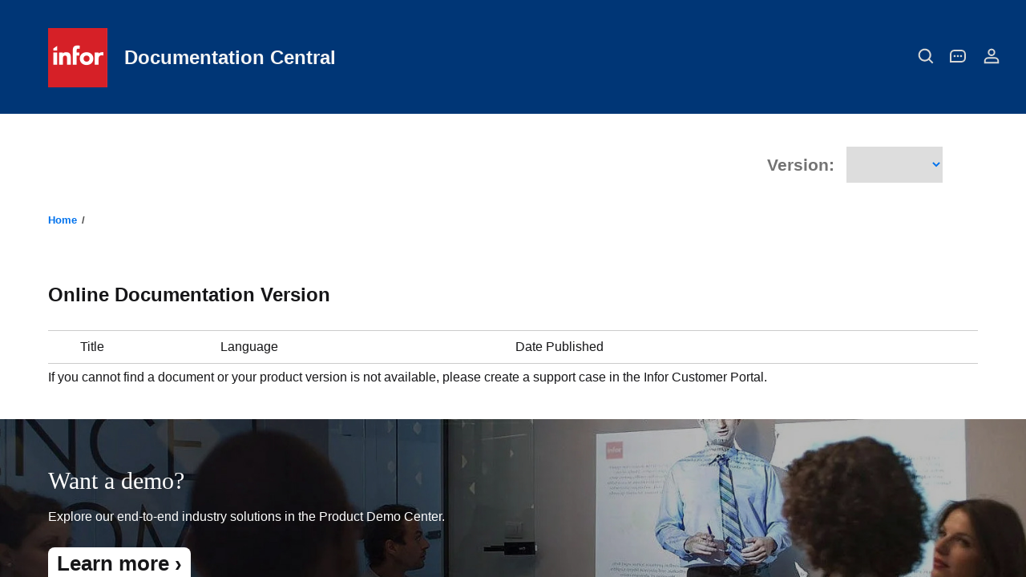

--- FILE ---
content_type: text/html
request_url: https://docs.infor.com/xm/2023.x/en-us/xm20/standard_reports/xok1576654861261.html
body_size: 659
content:

    <html>
      <head>
        <meta http-equiv="refresh" content="2; url=https://docs.infor.com/xm" />
        <title>Redirecting to product page</title>
      </head>
      <body>
        <div>
          <br/>
          <p class="error-heading2">
            Sorry, we can't find that page on Documentation Central, so we will redirect you to the product page.
          </p>
          <p>Open 
          <a id="redirection" href="https://docs.infor.com/xm" style="display: inline">
            this link</a>
          if you are not redirected in a few seconds.</p>
          <br><br><br><br><br><br><br><br>
        </div>  
      </body>
    </html>
  

--- FILE ---
content_type: text/css
request_url: https://docs.infor.com/static-09407c5f/css/infor.css
body_size: 25674
content:
/*!
################################################################################################
# INFOR CSS
# BUILD v2, 2022-01-20
# DOCUMENTATION CENTRAL V 2.0

################################################################################################
!*/


html, body, div, span, object, iframe, h1, h2, h3, h4, h5, h6, p, blockquote, pre, a, abbr, address,
cite, code, em, img, small, strong, sub, sup, dl, dt, dd, ol, ul, li, fieldset, form, legend, label,
input, textarea, select, button, table, caption, thead, tbody, tfoot, tr, th, td {
    border: 0;
    font: inherit;
    font-size: 100%;
    margin: 0;
    padding: 0;
}

article, aside, details, figcaption, figure, footer, header, hgroup, main, nav, section, audio, canvas, video {
    display: block;
}

h1, h2, h3, h4, h5, h6 {
    font-family: 'Montserrat', Helvetica, Arial, sans-serif;
    font-weight: normal;
    line-height: normal;
}

address, cite, code, em, strong {
    font-style: normal;
    font-weight: normal;
}

ol, ul {
    list-style: none;
}

.custom-hr-menu {
    width: 50%;
    margin: 5px 0 10px 0;
    border: 1px solid #E0E0E1;
  }

.custom-hr-body {
    width: 50%;
    margin: 5px 0;
    border: 1px solid #161618;
  }

.product-heading {
    margin-left: 10px;
    color: #161618;
}

table {
    border-collapse: collapse;
    border-spacing: 0;
}

input, textarea, select, button {
    display: block;
    resize: none;
}

img {
    display: block;
    max-width: 100%;
}

img.banner {
    display: block;
    max-width: 100%;
    padding-top: 0;
}

html {
    height: 100%
}

*, *:before, *:after {
    -moz-box-sizing: border-box;
    -webkit-box-sizing: border-box;
    box-sizing: border-box;
}

*:focus {
 /*default focus styling is added */
outline: none
}

.search-input:focus {
    box-shadow: 0 0 0 0.2em #61c5ff;
}

.filter-input:focus {
    box-shadow: 0 0 0 0.2em #61c5ff;
}

.input-container {
    position: relative;
    display: inline-block;
    width: 100%;
}

#sortBy {
    display: none;
}

#facets {
    display: none;
}

.facet-search-input {
    position: relative;
    display: inline-block;
    width: 30%;
}

.facet-input-container {
    width: 55% !important;
}

.icon-right {
    right: 77px !important;
}

.highlight {
    box-shadow: 0 0 0 0.1em #61c5ff !important;
    outline: 0 !important;
    background-color: #ffffff !important;
}

.clear:after, .wrapper:after, nav ul:after, .blocks:after, .cards:after, .cols:after, .site-footer .primary:after,
.site-footer .sitemap:after, .site-footer .secondary:after, .sidebar:after, .site-header .utility-panel .container:after {
    clear: both;
    content: "";
    display: block;
    height: 0;
    visibility: hidden;
}

body {
    background: #fff;
    color: #737373;
    -webkit-font-smoothing: antialiased;
    height: 100%;
    -ms-text-size-adjust: 100%;
    -webkit-text-size-adjust: 100%
}

body {
    font-family: 'Source Sans Pro', Helvetica, Arial, sans-serif;
    line-height: 1.5;
}

a {
    color: #0072ed;
    text-decoration: none;
}

a:focus, .setting-menu li:focus, .remove-all:focus {
    color: #13a3f7;
    box-shadow: none;
    text-decoration: underline;
    text-decoration-style: underline;
    text-underline-offset: 0.3em;
    text-decoration-color: #61c5ff;
    text-decoration-thickness: 0.25em;
}

input:focus, textarea:focus {
    box-shadow: 0 0 0 2px #61c5ff ;
}

.header_a:focus {
    text-decoration-color: #fff;
}

p {
    margin-bottom: 20px;
}

p:last-child {
    margin-bottom: 0;
}

strong {
    font-weight: 700;
}

em {
    font-style: italic;
}

sup, sub {
    font-size: 75%;
    line-height: 0;
    position: relative;
    vertical-align: baseline;
}

sub {
    top: -0.5em;
}

sub {
    bottom: -0.25em;
}

.tagline {
    text-align: right;
    font-size: 20px;
    color: #737373;
}

.opening-text {
    margin-bottom: 40px;
    max-width: 75%
}

.opening-text p {
    font-weight: 100;
}

.stand-out-text {
    margin: 40px 0 60px;
}

.stand-out-text p {
    font-size: 24px;
    font-weight: 100;
}

h1 {
    font-size: 30px;
    font-weight: 700;
}

h2 {
    font-size: 30px;
    margin-bottom: 20px;
}

h3 {
    font-size: 24px;
    font-weight: 600;
    margin-bottom: 15px;
}

h4 {
    font-size: 20px;
    font-weight: 600;
    margin-bottom: 10px;
}

h5 {
    font-size: 20px;
    font-weight: 400;
}

h6 {
    font-size: 18px;
    font-weight: 700;
}

.heading-icon {
    margin-bottom: 30px;
    max-width: 80px;
}

button {
    border: 0;
    cursor: pointer;
    text-align: left;
}

.btn {
    background: #0072ed;
    color: #fff;
    display: inline-block;
    font-size: 20px;
    font-weight: 600;
    min-height: 43px;
    padding: 8px 20px;
    border-radius: 3px;
    vertical-align: baseline;
}

.all-products-menu.btn {
    background: #fff;
    color: #0072ed !important;
    font-size: 20px;
    font-weight: 550;
    min-height: 35px;
    padding: 0 10px;
    margin-bottom: 20px;
    margin-right: 20px;
    border-radius: 8px;
    vertical-align: baseline;
    border: 1px solid #0072ed;
    align-items: center;
    display: flex;
    width: fit-content;
    column-gap: 5px;
}

.all-products-menu.btn:focus {
    box-shadow: 0 0 0 0.1em #61c5ff;
    color: #fff !important;
}

.prods-btn {
    background: #0072ed;
    color: #F5F5F5 !important;
    border-radius: 8px !important;
}
.allProds {
    position: sticky;
    left: 94%;
    z-index: 1;
    font-size: 1em;
    top: 85%;
    width: fit-content;
}
.allProds:hover {
    cursor: pointer;
}

.prods {
        position: absolute;
        bottom: 10px;
        right: 10px;
}
.tooltip-text {
    visibility: hidden;
    width: max-content;
    max-width: 250px;
    background-color: #eee;
    text-align: center;
    border-radius: 5px;
    padding: 3px;
    position: absolute;
    left: -35px;
    bottom: -55px;
    transform: translateX(-50%);
    border: 1px solid #eee;
    opacity: 0;
    transition: opacity 0.3s;
    word-wrap: break-word;
    white-space: normal;
}

.session-exists {
    left: 6px;
    bottom: -35px;
    width: max-content;
    max-width: 200px;
}

.tooltip-container {
    position: relative;
}

.tooltip-container:hover .tooltip-text, .tooltip-container:hover .tooltip-text-favorites {
    visibility: visible;
    opacity: 1;
}

.tooltip-container:focus {
    box-shadow: 0 0 0 0.2em #61c5ff;
  }

.tooltip-text::after {
    content: "";
    position: absolute;
    bottom: 100%;
    left: 70%;
    transform: translateX(-50%);
    border-width: 5px;
    border-style: solid;
    border-color: transparent transparent #eee transparent;
}

.tooltip-text-favorites {
  visibility: hidden;
  width: max-content;
  background: black;
  color: #fff;
  text-align: center;
  padding: 5px 10px;
  border-radius: 2px;
  position: absolute;
  bottom: 100%;
  left: 30%;
  transform: translateX(-46%);
  transition: visibility 0.2s ease, transform 0.2s ease;
  z-index: 100;
  font-size: 0.9em;
  white-space: nowrap;
}

.tooltip-text-favorites::after {
  content: '';
  position: absolute;
  top: 100%;
  left: 50%;
  transform: translateX(-46%);
  border-width: 5px;
  border-style: solid;
  border-color: black transparent transparent transparent;
}

.add-fav {
    padding: 5px !important;
}

.session-exists::after {
    left: 60% !important;
}

.svg-icon {
    width: 15px;
    height: 15px;
}

.btn:hover {
    background: #0066D4;
    color: #fff !important;
    text-decoration: none;
}

.btn:focus {
    box-shadow: 0 0 0 0.3em #61c5ff;
    background: #0066D4;
    color: #f5f5f5 !important;
    outline: 0;
    text-decoration: none;
}

.btn.light, .light-fg .btn {
    background-color: #fff;
    color: #161618;
    min-height: 47px;
    border-radius: 8px;
}

.btn.light:hover, .light-fg .btn:hover {
    background-color: #ebebeb;
}

.btn.gray {
    background-color: #ebebeb;
    color: #737373;
}

.btn.gray:hover {
    background-color: #ebebeb;
    color: #13a3f7;
}

[class^="btn"] {
    height: auto;
    line-height: normal;
    min-height: 48px;
}

.scr-only {
    border: 0;
    clip: rect(0px, 0px, 0px, 0px);
    height: 1px;
    margin: -1px;
    overflow: hidden;
    padding: 0;
    position: absolute;
    width: 1px;
}

.skip-to-main {
    background: #fff;
    border: 1px solid #fff;
    display: inline-block;
    font-size: 14px;
    left: 0;
    outline: 0;
    padding: 10px;
    position: absolute;
    top: -40px;
    -webkit-transition: all .3s ease;
    -moz-transition: all .3s ease;
    -ms-transition: all .3s ease;
    -o-transition: all .3s ease;
    transition: all .3s ease;
    z-index: 10;
}

.skip-to-main:focus {
    border: 1px solid #13a3f7;
    top: 0;
}

.field {
    margin-bottom: 15px;
    position: relative;
}

.field.end {
    margin: 0;
}

.field label {
    color: #737373;
    display: block;
    font-size: 14px;
    font-weight: 600;
    line-height: 20px;
    margin: 5px 5px 0;
    text-transform: uppercase;
}

label em {
    color: #f00;
}

.field .error-msg {
    color: #f00;
    font-size: 14px;
    margin-top: 5px;
}

.input-text {
    -webkit-appearance: none;
    background: transparent;
    -webkit-border-radius: 0;
    border-bottom: 1px solid #b3b3b3;
    display: block;
    height: 40px;
    font-size: 16px;
    outline: 0;
    padding: 8px 0;
    width: 100%
}

.field.error .input-text {
    border-color: #f00;
}

textarea.input-text {
    height: auto;
    min-height: 120px;
}

.input-text:focus {
    border-color: #13a3f7;
    border-width: thick
}

input[type="search"] {
    -webkit-appearance: none;
}

input[type="search"]::-webkit-search-decoration, input[type="search"]::-webkit-search-cancel-button,
 input[type="search"]::-webkit-search-results-button, input[type="search"]::-webkit-search-results-decoration {
    display: none;
}

input:-webkit-autofill {
    -webkit-box-shadow: 0 0 0 1000px white inset;
}

.input-select {
    -moz-appearance: none;
    -webkit-appearance: none;
    /*background: url('/furniture/design2015/images/icon/select-arrow.png') no-repeat right 0 transparent;*/
    -webkit-border-radius: 0;
    border-bottom: 1px solid #b3b3b3;
    color: #737373;
    cursor: pointer;
    display: block;
    height: 40px;
    font-size: 16px;
    outline: 0;
    padding: 8px 10px 8px 0;
    text-indent: 1px;
    text-overflow: '';
    width: 100%;
}

.ie9 .input-select {
    background-image: none;
    padding-right: 10px;
}

.input-select::-ms-expand {
    display: none;
}

.input-select:focus {
    background-position: right -40px;
    border-color: #13a3f7;
}

.field.error .input-select {
    background-position: right -80px;
    border-color: #f00;
}

.gray-bg {
    background: #f2f2f2;
}

.blue-bg {
    background: #13a3f7;
}

.image-bg {
    background-position: center top;
    background-repeat: no-repeat;
    background-size: cover;
}

.light-fg {
    color: #fff;
}

.light-fg a {
    color: #fff;
    padding: 5px 10px;
}

.wrapper {
    margin: 0 auto;
    max-width: 1520px;
    padding: 0 60px ;
    position: relative;
}

.text-wrapper {
    max-width: 1160px;
    margin-bottom: 40px;
}

.text-wrapper:last-child {
    margin-bottom: 0;
}

.c-3-col .col {
    float: left;
    width: 30.4761904762%;
}

.c-3-col .col:first-child {
    margin-left: 0;
}

.c-2-1 .col {
    float: left;
    margin-left: 3.57142%;
    width: 32.14285%
}
.c-2-1 .col:first-child {
    margin-left: 0;
    /*width: 64.28571%*/
    width: 100%
}

/**********************
   Header Detail (large screen)
***********************/
.header-title::after{
    /*content: *.*;*/
    margin-right: 20px;
}

.top-menu{
    height: 30px;
    top: 8px;
}

body:not(.nav-engaged) .header-menu {
    display: flex; 
    flex-wrap: wrap;
    width: 100%;
}
.infordocs-home {
    display: block;
    float: left;
    font-size: 17px;
    color: #f5f5f5;
    font-weight: 600;
    padding-right: 15px;
}

.header-products {
      font-weight: 400;
}
.infordocs-home a {
    color: #f5f5f5;
    margin-left: 40px;
    margin-top: 10px;
    display: inline-block;
    height: 40px;
    vertical-align: middle;
    white-space: nowrap;
}
.infordocs-home a:hover {
    text-decoration: none;
}

.header_a:focus {
    text-decoration-color: #fff;
}

/**** Search toolbar ****/
.toolbar .title + .buttonset {
    text-align: right;
}

.toolbar.do-resize .buttonset, .formatter-toolbar.do-resize .buttonset {
    width:auto;
}

.toolbar .title + .buttonset, .formatter-toolbar .title + .buttonset {
    text-align: right;
    width: calc(55% 1px);
}

.toolbar .buttonset {
    height: 41px;
}

.toolbar .buttonset, .formatter-toolbar .buttonset {
    -webkit-user-select: none;
    -moz-user-select: none;
    -o-user-select: none;
    -ms-user-select: none;
    user-select: none;
    -webkit-touch-callout: none;
    height: 40px;
    overflow: hidden;
    padding-left: 1px;
    width: 100%;
}

.toolbar > *, .formatter-toolbar > * {
    display: inline-block;
    vertical-align: middle;
}

.html.is-firefox .searchfield-wrapper.toolbar-searchfield-wrapper {
    height: 34px;
}

.toolbar .buttonset > :last-child, .formatter-toolbar .buttonset > :last-child {
    margin-right: 1px;
}

.html.is-firefox .searchfield-wrapper {
    height: 34px;
}

.toolbar .buttonset > *, .formatter-toolbar .buttonset {
    margin: 3px 5px 3px 0;
    vertical-align: top;
}

.toolbar-searchfield-wrapper {
    box-shadow: none;
    cursor: pointer;
    display: inline-block;
    margin-bottom: 0;
    overflow: hidden;
    text-align: left;
    white-space: nowrap;
    width: 34px;
}

.searchfield-wrapper {
    display: inline-block;
margin-bottom: 20px;
position: relative;
-webkit-transition: width 300ms cubic-bezier(0.17, 0.04, 0.03, 0.94), left 300ms cubic-bezier(0.17, 0.04, 0.03, 0.94), right 300ms cubic-bezier(0.17, 0.04, 0.03, 0.94), box-shadow 300ms cubic-bezier(0.17, 0.04, 0.03, 0.94);
-moz-transition: width 300ms cubic-bezier(0.17, 0.04, 0.03, 0.94), left 300ms cubic-bezier(0.17, 0.04, 0.03, 0.94), right 300ms cubic-bezier(0.17, 0.04, 0.03, 0.94), box-shadow 300ms cubic-bezier(0.17, 0.04, 0.03, 0.94);
-o-transition: width 300ms cubic-bezier(0.17, 0.04, 0.03, 0.94), left 300ms cubic-bezier(0.17, 0.04, 0.03, 0.94), right 300ms cubic-bezier(0.17, 0.04, 0.03, 0.94), box-shadow 300ms cubic-bezier(0.17, 0.04, 0.03, 0.94);
-ms-transition: width 300ms cubic-bezier(0.17, 0.04, 0.03, 0.94), left 300ms cubic-bezier(0.17, 0.04, 0.03, 0.94), right 300ms cubic-bezier(0.17, 0.04, 0.03, 0.94), box-shadow 300ms cubic-bezier(0.17, 0.04, 0.03, 0.94);
transition: width 300ms cubic-bezier(0.17, 0.04, 0.03, 0.94), left 300ms cubic-bezier(0.17, 0.04, 0.03, 0.94), right 300ms cubic-bezier(0.17, 0.04, 0.03, 0.94), box-shadow 300ms cubic-bezier(0.17, 0.04, 0.03, 0.94);
}

.toolbar-searchfield-wrapper label {
    display: none;
}

.toolbar-searchfield-wrapper > * {
    vertical-align: middle;
}

.sr-only, .audible {
    clip: rect(0, 0, 0, 0);
    height: 0;
    line-height: 0;
    min-height: 0;
    overflow: hidden;
    padding: 0;
    position: absolute;
    width: 1px;
}

label, .label {
    min-height: 19px;
    display: block;
    font-size: 1.6rem;
    margin: 0 0 1px 0; /***** affects product grid too ****/
    min-height: 25px;
}

table tr:last-child .last {
    border-bottom: 1px solid grey; /* Add bottom border to the last row */
  }

table tr td {
    height:50px;
}
  
/**** Search input area ****/
html.is-firefox .toolbar-searchfield-wrapper:not(.is-open):not(.non-collapsible) .searchfield {
    height: 34px;
    padding-bottom: 5px;
    padding-top: 7px;
}
.toolbar-searchfield-wrapper:not(.is-open):not(.non-collapsible) .searchfield {
    height: 100%;
}
.toolbar-searchfield-wrapper:not(.is-open) .searchfield, .toolbar-searchfield-wrapper.non-collapsible .searchfield {
    height: 34px;
    padding-bottom: 6px;
    padding-top: 6px;
}
.toolbar-searchfield-wrapper:not(.is-open) .searchfield {
    padding-bottom: 7px;
    padding-top: 11px;
}
.searchfield-wrapper.has-close-icon-button .searchfield {
    overflow: hidden;
    padding-right: 28px;
    text-overflow: ellipsis;
    white-space: nowrap;
}
.toolbar-searchfield-wrapper .searchfield {
    -moz-osx-font-smoothing: grayscale;
    -webkit-font-smoothing: antialiased;
    background-color: transparent;
    border: 1px solid transparent;
    box-shadow: none;
    color: #2F2F32;
    font-size: 1.6rem;
    font-weight: 600;
    outline: 0;
    padding-left: 34px;
    padding-right: 0;
    text-overflow: ellipsis;
    width: 100%;
}
.searchfield-wrapper .searchfield {
    padding-left: 34px;
    padding-right: 10px;
    -webkit-transition: background-color 300ms cubic-bezier(0.17, 0.04, 0.03, 0.94), border-color 300ms cubic-bezier(0.17, 0.04, 0.03, 0.94);
    -moz-transition: background-color 300ms cubic-bezier(0.17, 0.04, 0.03, 0.94), border-color 300ms cubic-bezier(0.17, 0.04, 0.03, 0.94);
    -o-transition: background-color 300ms cubic-bezier(0.17, 0.04, 0.03, 0.94), border-color 300ms cubic-bezier(0.17, 0.04, 0.03, 0.94);
    -ms-transition: background-color 300ms cubic-bezier(0.17, 0.04, 0.03, 0.94), border-color 300ms cubic-bezier(0.17, 0.04, 0.03, 0.94);
    transition: background-color 300ms cubic-bezier(0.17, 0.04, 0.03, 0.94), border-color 300ms cubic-bezier(0.17, 0.04, 0.03, 0.94);
}
.toolbar-searchfield-wrapper > * {
    vertical-align: middle;
}
input, textarea {
    -webkit-transition: border 300ms ease 0s, box-shadow 300ms ease 0s;
    -moz-transition: border 300ms ease 0s, box-shadow 300ms ease 0s;
    -o-transition: border 300ms ease 0s, box-shadow 300ms ease 0s;
    -ms-transition: border 300ms ease 0s, box-shadow 300ms ease 0s;
    transition: border 300ms ease 0s, box-shadow 300ms ease 0s;
    -moz-osx-font-smoothing: grayscale;
    -webkit-font-smoothing: antialiased;
    /*-webkit-appearance: none;*/
    background-color: #ffffff;
    border: 1px solid #97979B;
    border-collapse: separate;
    border-radius: 2px;
    color: #000000;
    display: inline-block;
    font-size: 1.6rem;
    height: 3.8rem;
    max-width: 100%;
    padding: 0 10px;
    resize: none;
    text-align: left;
    width: 300px;
}
input, textarea, select, button, th {
    border: 0;
    font-family: inherit;
    font-weight: inherit;
    margin: 0;
    padding: 0;
}

/**** Font family ****/
/* cyrillic-ext */
@font-face {
    font-family: 'Montserrat';
    font-style: normal;
    font-weight: 300;
    font-display: swap;
    src: url(https://fonts.gstatic.com/s/montserrat/v21/JTUHjIg1_i6t8kCHKm4532VJOt5-QNFgpCs16Hw0aXpsog.woff2) format('woff2');
    unicode-range: U+0460-052F, U+1C80-1C88, U+20B4, U+2DE0-2DFF, U+A640-A69F, U+FE2E-FE2F;
  }
  /* cyrillic */
  @font-face {
    font-family: 'Montserrat';
    font-style: normal;
    font-weight: 300;
    font-display: swap;
    src: url(https://fonts.gstatic.com/s/montserrat/v21/JTUHjIg1_i6t8kCHKm4532VJOt5-QNFgpCs16Hw9aXpsog.woff2) format('woff2');
    unicode-range: U+0400-045F, U+0490-0491, U+04B0-04B1, U+2116;
  }
  /* vietnamese */
  @font-face {
    font-family: 'Montserrat';
    font-style: normal;
    font-weight: 300;
    font-display: swap;
    src: url(https://fonts.gstatic.com/s/montserrat/v21/JTUHjIg1_i6t8kCHKm4532VJOt5-QNFgpCs16Hw2aXpsog.woff2) format('woff2');
    unicode-range: U+0102-0103, U+0110-0111, U+0128-0129, U+0168-0169, U+01A0-01A1, U+01AF-01B0, U+1EA0-1EF9, U+20AB;
  }
  /* latin-ext */
  @font-face {
    font-family: 'Montserrat';
    font-style: normal;
    font-weight: 300;
    font-display: swap;
    src: url(https://fonts.gstatic.com/s/montserrat/v21/JTUHjIg1_i6t8kCHKm4532VJOt5-QNFgpCs16Hw3aXpsog.woff2) format('woff2');
    unicode-range: U+0100-024F, U+0259, U+1E00-1EFF, U+2020, U+20A0-20AB, U+20AD-20CF, U+2113, U+2C60-2C7F, U+A720-A7FF;
  }
  /* latin */
  @font-face {
    font-family: 'Montserrat';
    font-style: normal;
    font-weight: 300;
    font-display: swap;
    src: url(https://fonts.gstatic.com/s/montserrat/v21/JTUHjIg1_i6t8kCHKm4532VJOt5-QNFgpCs16Hw5aXo.woff2) format('woff2');
    unicode-range: U+0000-00FF, U+0131, U+0152-0153, U+02BB-02BC, U+02C6, U+02DA, U+02DC, U+2000-206F, U+2074, U+20AC, U+2122, U+2191, U+2193, U+2212, U+2215, U+FEFF, U+FFFD;
  }
  /* cyrillic-ext */
  @font-face {
    font-family: 'Montserrat';
    font-style: normal;
    font-weight: 400;
    font-display: swap;
    src: url(https://fonts.gstatic.com/s/montserrat/v21/JTUHjIg1_i6t8kCHKm4532VJOt5-QNFgpCtr6Hw0aXpsog.woff2) format('woff2');
    unicode-range: U+0460-052F, U+1C80-1C88, U+20B4, U+2DE0-2DFF, U+A640-A69F, U+FE2E-FE2F;
  }
  /* cyrillic */
  @font-face {
    font-family: 'Montserrat';
    font-style: normal;
    font-weight: 400;
    font-display: swap;
    src: url(https://fonts.gstatic.com/s/montserrat/v21/JTUHjIg1_i6t8kCHKm4532VJOt5-QNFgpCtr6Hw9aXpsog.woff2) format('woff2');
    unicode-range: U+0400-045F, U+0490-0491, U+04B0-04B1, U+2116;
  }
  /* vietnamese */
  @font-face {
    font-family: 'Montserrat';
    font-style: normal;
    font-weight: 400;
    font-display: swap;
    src: url(https://fonts.gstatic.com/s/montserrat/v21/JTUHjIg1_i6t8kCHKm4532VJOt5-QNFgpCtr6Hw2aXpsog.woff2) format('woff2');
    unicode-range: U+0102-0103, U+0110-0111, U+0128-0129, U+0168-0169, U+01A0-01A1, U+01AF-01B0, U+1EA0-1EF9, U+20AB;
  }
  /* latin-ext */
  @font-face {
    font-family: 'Montserrat';
    font-style: normal;
    font-weight: 400;
    font-display: swap;
    src: url(https://fonts.gstatic.com/s/montserrat/v21/JTUHjIg1_i6t8kCHKm4532VJOt5-QNFgpCtr6Hw3aXpsog.woff2) format('woff2');
    unicode-range: U+0100-024F, U+0259, U+1E00-1EFF, U+2020, U+20A0-20AB, U+20AD-20CF, U+2113, U+2C60-2C7F, U+A720-A7FF;
  }
  /* latin */
  @font-face {
    font-family: 'Montserrat';
    font-style: normal;
    font-weight: 400;
    font-display: swap;
    src: url(https://fonts.gstatic.com/s/montserrat/v21/JTUHjIg1_i6t8kCHKm4532VJOt5-QNFgpCtr6Hw5aXo.woff2) format('woff2');
    unicode-range: U+0000-00FF, U+0131, U+0152-0153, U+02BB-02BC, U+02C6, U+02DA, U+02DC, U+2000-206F, U+2074, U+20AC, U+2122, U+2191, U+2193, U+2212, U+2215, U+FEFF, U+FFFD;
  }
  /* cyrillic-ext */
  @font-face {
    font-family: 'Montserrat';
    font-style: normal;
    font-weight: 500;
    font-display: swap;
    src: url(https://fonts.gstatic.com/s/montserrat/v21/JTUHjIg1_i6t8kCHKm4532VJOt5-QNFgpCtZ6Hw0aXpsog.woff2) format('woff2');
    unicode-range: U+0460-052F, U+1C80-1C88, U+20B4, U+2DE0-2DFF, U+A640-A69F, U+FE2E-FE2F;
  }
  /* cyrillic */
  @font-face {
    font-family: 'Montserrat';
    font-style: normal;
    font-weight: 500;
    font-display: swap;
    src: url(https://fonts.gstatic.com/s/montserrat/v21/JTUHjIg1_i6t8kCHKm4532VJOt5-QNFgpCtZ6Hw9aXpsog.woff2) format('woff2');
    unicode-range: U+0400-045F, U+0490-0491, U+04B0-04B1, U+2116;
  }
  /* vietnamese */
  @font-face {
    font-family: 'Montserrat';
    font-style: normal;
    font-weight: 500;
    font-display: swap;
    src: url(https://fonts.gstatic.com/s/montserrat/v21/JTUHjIg1_i6t8kCHKm4532VJOt5-QNFgpCtZ6Hw2aXpsog.woff2) format('woff2');
    unicode-range: U+0102-0103, U+0110-0111, U+0128-0129, U+0168-0169, U+01A0-01A1, U+01AF-01B0, U+1EA0-1EF9, U+20AB;
  }
  /* latin-ext */
  @font-face {
    font-family: 'Montserrat';
    font-style: normal;
    font-weight: 500;
    font-display: swap;
    src: url(https://fonts.gstatic.com/s/montserrat/v21/JTUHjIg1_i6t8kCHKm4532VJOt5-QNFgpCtZ6Hw3aXpsog.woff2) format('woff2');
    unicode-range: U+0100-024F, U+0259, U+1E00-1EFF, U+2020, U+20A0-20AB, U+20AD-20CF, U+2113, U+2C60-2C7F, U+A720-A7FF;
  }
  /* latin */
  @font-face {
    font-family: 'Montserrat';
    font-style: normal;
    font-weight: 500;
    font-display: swap;
    src: url(https://fonts.gstatic.com/s/montserrat/v21/JTUHjIg1_i6t8kCHKm4532VJOt5-QNFgpCtZ6Hw5aXo.woff2) format('woff2');
    unicode-range: U+0000-00FF, U+0131, U+0152-0153, U+02BB-02BC, U+02C6, U+02DA, U+02DC, U+2000-206F, U+2074, U+20AC, U+2122, U+2191, U+2193, U+2212, U+2215, U+FEFF, U+FFFD;
  }
/* cyrillic-ext */
@font-face {
    font-family: 'Source Sans Pro';
    font-style: normal;
    font-weight: 300;
    font-display: swap;
    src: url(https://fonts.gstatic.com/s/sourcesanspro/v14/6xKydSBYKcSV-LCoeQqfX1RYOo3ik4zwmhduz8A.woff2) format('woff2');
    unicode-range: U+0460-052F, U+1C80-1C88, U+20B4, U+2DE0-2DFF, U+A640-A69F, U+FE2E-FE2F;
  }
  /* cyrillic */
  @font-face {
    font-family: 'Source Sans Pro';
    font-style: normal;
    font-weight: 300;
    font-display: swap;
    src: url(https://fonts.gstatic.com/s/sourcesanspro/v14/6xKydSBYKcSV-LCoeQqfX1RYOo3ik4zwkxduz8A.woff2) format('woff2');
    unicode-range: U+0400-045F, U+0490-0491, U+04B0-04B1, U+2116;
  }
  /* greek-ext */
  @font-face {
    font-family: 'Source Sans Pro';
    font-style: normal;
    font-weight: 300;
    font-display: swap;
    src: url(https://fonts.gstatic.com/s/sourcesanspro/v14/6xKydSBYKcSV-LCoeQqfX1RYOo3ik4zwmxduz8A.woff2) format('woff2');
    unicode-range: U+1F00-1FFF;
  }
  /* greek */
  @font-face {
    font-family: 'Source Sans Pro';
    font-style: normal;
    font-weight: 300;
    font-display: swap;
    src: url(https://fonts.gstatic.com/s/sourcesanspro/v14/6xKydSBYKcSV-LCoeQqfX1RYOo3ik4zwlBduz8A.woff2) format('woff2');
    unicode-range: U+0370-03FF;
  }
  /* vietnamese */
  @font-face {
    font-family: 'Source Sans Pro';
    font-style: normal;
    font-weight: 300;
    font-display: swap;
    src: url(https://fonts.gstatic.com/s/sourcesanspro/v14/6xKydSBYKcSV-LCoeQqfX1RYOo3ik4zwmBduz8A.woff2) format('woff2');
    unicode-range: U+0102-0103, U+0110-0111, U+0128-0129, U+0168-0169, U+01A0-01A1, U+01AF-01B0, U+1EA0-1EF9, U+20AB;
  }
  /* latin-ext */
  @font-face {
    font-family: 'Source Sans Pro';
    font-style: normal;
    font-weight: 300;
    font-display: swap;
    src: url(https://fonts.gstatic.com/s/sourcesanspro/v14/6xKydSBYKcSV-LCoeQqfX1RYOo3ik4zwmRduz8A.woff2) format('woff2');
    unicode-range: U+0100-024F, U+0259, U+1E00-1EFF, U+2020, U+20A0-20AB, U+20AD-20CF, U+2113, U+2C60-2C7F, U+A720-A7FF;
  }
  /* latin */
  @font-face {
    font-family: 'Source Sans Pro';
    font-style: normal;
    font-weight: 300;
    font-display: swap;
    src: url(https://fonts.gstatic.com/s/sourcesanspro/v14/6xKydSBYKcSV-LCoeQqfX1RYOo3ik4zwlxdu.woff2) format('woff2');
    unicode-range: U+0000-00FF, U+0131, U+0152-0153, U+02BB-02BC, U+02C6, U+02DA, U+02DC, U+2000-206F, U+2074, U+20AC, U+2122, U+2191, U+2193, U+2212, U+2215, U+FEFF, U+FFFD;
  }
  /* cyrillic-ext */
  @font-face {
    font-family: 'Source Sans Pro';
    font-style: normal;
    font-weight: 400;
    font-display: swap;
    src: url(https://fonts.gstatic.com/s/sourcesanspro/v14/6xK3dSBYKcSV-LCoeQqfX1RYOo3qNa7lqDY.woff2) format('woff2');
    unicode-range: U+0460-052F, U+1C80-1C88, U+20B4, U+2DE0-2DFF, U+A640-A69F, U+FE2E-FE2F;
  }
  /* cyrillic */
  @font-face {
    font-family: 'Source Sans Pro';
    font-style: normal;
    font-weight: 400;
    font-display: swap;
    src: url(https://fonts.gstatic.com/s/sourcesanspro/v14/6xK3dSBYKcSV-LCoeQqfX1RYOo3qPK7lqDY.woff2) format('woff2');
    unicode-range: U+0400-045F, U+0490-0491, U+04B0-04B1, U+2116;
  }
  /* greek-ext */
  @font-face {
    font-family: 'Source Sans Pro';
    font-style: normal;
    font-weight: 400;
    font-display: swap;
    src: url(https://fonts.gstatic.com/s/sourcesanspro/v14/6xK3dSBYKcSV-LCoeQqfX1RYOo3qNK7lqDY.woff2) format('woff2');
    unicode-range: U+1F00-1FFF;
  }
  /* greek */
  @font-face {
    font-family: 'Source Sans Pro';
    font-style: normal;
    font-weight: 400;
    font-display: swap;
    src: url(https://fonts.gstatic.com/s/sourcesanspro/v14/6xK3dSBYKcSV-LCoeQqfX1RYOo3qO67lqDY.woff2) format('woff2');
    unicode-range: U+0370-03FF;
  }
  /* vietnamese */
  @font-face {
    font-family: 'Source Sans Pro';
    font-style: normal;
    font-weight: 400;
    font-display: swap;
    src: url(https://fonts.gstatic.com/s/sourcesanspro/v14/6xK3dSBYKcSV-LCoeQqfX1RYOo3qN67lqDY.woff2) format('woff2');
    unicode-range: U+0102-0103, U+0110-0111, U+0128-0129, U+0168-0169, U+01A0-01A1, U+01AF-01B0, U+1EA0-1EF9, U+20AB;
  }
  /* latin-ext */
  @font-face {
    font-family: 'Source Sans Pro';
    font-style: normal;
    font-weight: 400;
    font-display: swap;
    src: url(https://fonts.gstatic.com/s/sourcesanspro/v14/6xK3dSBYKcSV-LCoeQqfX1RYOo3qNq7lqDY.woff2) format('woff2');
    unicode-range: U+0100-024F, U+0259, U+1E00-1EFF, U+2020, U+20A0-20AB, U+20AD-20CF, U+2113, U+2C60-2C7F, U+A720-A7FF;
  }
  /* latin */
  @font-face {
    font-family: 'Source Sans Pro';
    font-style: normal;
    font-weight: 400;
    font-display: swap;
    src: url(https://fonts.gstatic.com/s/sourcesanspro/v14/6xK3dSBYKcSV-LCoeQqfX1RYOo3qOK7l.woff2) format('woff2');
    unicode-range: U+0000-00FF, U+0131, U+0152-0153, U+02BB-02BC, U+02C6, U+02DA, U+02DC, U+2000-206F, U+2074, U+20AC, U+2122, U+2191, U+2193, U+2212, U+2215, U+FEFF, U+FFFD;
  }
  /* cyrillic-ext */
  @font-face {
    font-family: 'Source Sans Pro';
    font-style: normal;
    font-weight: 600;
    font-display: swap;
    src: url(https://fonts.gstatic.com/s/sourcesanspro/v14/6xKydSBYKcSV-LCoeQqfX1RYOo3i54rwmhduz8A.woff2) format('woff2');
    unicode-range: U+0460-052F, U+1C80-1C88, U+20B4, U+2DE0-2DFF, U+A640-A69F, U+FE2E-FE2F;
  }
  /* cyrillic */
  @font-face {
    font-family: 'Source Sans Pro';
    font-style: normal;
    font-weight: 600;
    font-display: swap;
    src: url(https://fonts.gstatic.com/s/sourcesanspro/v14/6xKydSBYKcSV-LCoeQqfX1RYOo3i54rwkxduz8A.woff2) format('woff2');
    unicode-range: U+0400-045F, U+0490-0491, U+04B0-04B1, U+2116;
  }
  /* greek-ext */
  @font-face {
    font-family: 'Source Sans Pro';
    font-style: normal;
    font-weight: 600;
    font-display: swap;
    src: url(https://fonts.gstatic.com/s/sourcesanspro/v14/6xKydSBYKcSV-LCoeQqfX1RYOo3i54rwmxduz8A.woff2) format('woff2');
    unicode-range: U+1F00-1FFF;
  }
  /* greek */
  @font-face {
    font-family: 'Source Sans Pro';
    font-style: normal;
    font-weight: 600;
    font-display: swap;
    src: url(https://fonts.gstatic.com/s/sourcesanspro/v14/6xKydSBYKcSV-LCoeQqfX1RYOo3i54rwlBduz8A.woff2) format('woff2');
    unicode-range: U+0370-03FF;
  }
  /* vietnamese */
  @font-face {
    font-family: 'Source Sans Pro';
    font-style: normal;
    font-weight: 600;
    font-display: swap;
    src: url(https://fonts.gstatic.com/s/sourcesanspro/v14/6xKydSBYKcSV-LCoeQqfX1RYOo3i54rwmBduz8A.woff2) format('woff2');
    unicode-range: U+0102-0103, U+0110-0111, U+0128-0129, U+0168-0169, U+01A0-01A1, U+01AF-01B0, U+1EA0-1EF9, U+20AB;
  }
  /* latin-ext */
  @font-face {
    font-family: 'Source Sans Pro';
    font-style: normal;
    font-weight: 600;
    font-display: swap;
    src: url(https://fonts.gstatic.com/s/sourcesanspro/v14/6xKydSBYKcSV-LCoeQqfX1RYOo3i54rwmRduz8A.woff2) format('woff2');
    unicode-range: U+0100-024F, U+0259, U+1E00-1EFF, U+2020, U+20A0-20AB, U+20AD-20CF, U+2113, U+2C60-2C7F, U+A720-A7FF;
  }
  /* latin */
  @font-face {
    font-family: 'Source Sans Pro';
    font-style: normal;
    font-weight: 600;
    font-display: swap;
    src: url(https://fonts.gstatic.com/s/sourcesanspro/v14/6xKydSBYKcSV-LCoeQqfX1RYOo3i54rwlxdu.woff2) format('woff2');
    unicode-range: U+0000-00FF, U+0131, U+0152-0153, U+02BB-02BC, U+02C6, U+02DA, U+02DC, U+2000-206F, U+2074, U+20AC, U+2122, U+2191, U+2193, U+2212, U+2215, U+FEFF, U+FFFD;
  }

  /**** Search toolbar icon ****/



/**** SVG details ****/
.hidden {
    display: none !important;
    visibility: hidden !important;
}

/**********************************************************************
    Search Section: main search area
**********************************************************************/

.search-section .banner form {
    padding: 54px 60px;
}

.search-section .banner {
    background-image: url('../images/banner/Homepage_bluetheme.png');
	background-repeat: no-repeat;
	background-size:cover;
	background-position: center;
    text-align: center;
    margin-top: -2px;
}

.search-banner .wrapper {
	padding: 60px 60px 10px;
	text-align: center;
	background: #ffffff;
	margin-top: 60px;
}

.search-section .tagline-wrapper {
	margin: 0 auto;
    max-width: 1520px;
    padding: 0 60px;
    position: relative;
	text-align: center;
}

.search-input {
	display: inline-block;
	border: 2px solid #6F6F76;
    color: #6F6F76;
	border-radius: 3px;
	padding: 5px 8px;
	width: 55%;
    height: 43px;
    font-size: 90%;
}


.chip {
    display: inline-block;
    padding: 0 15px;
    height: 40px;
    font-size: 16px;
    line-height: 40px;
    border-radius: 25px;
    background-color: #eee;
    margin-bottom: 3px;
}
  
.closebtn {
    padding-left: 10px;
    font-weight: bold;
    float: right;
    font-size: 20px;
    cursor: pointer;
}
  
.closebtn:hover {
    color: #000;
}

.button-margins {
  padding-left: 2px;
  padding-bottom: 5px;
  display: flex;
  margin-top: 5px;
}

  .search-list-ul {
    position: absolute;
    top: 100%;
    left: -149px;
    background-color: #0072ed;
    opacity: 100%;
    border-radius: 0px 0px 8px 8px;
    width: 174px;
    margin-top: -7px;
  }

  .search-list-li, .search-list-li-disable {
    padding: 6px 6px 6px 8px;
    cursor: pointer;
    text-align: left;
    margin-left: 10px;
  }
  
  .search-list-li:hover {
    background-color: #0066D4; /* Change background color on hover */
    border-radius: 0px 0px 8px 8px;
  }

  .search-list-li-disable:hover {
    background-color: #E0E0E1; /* Change background color on hover */
  }
  
.search-button {
    background: #0072ed;
    color: #fff;
    text-decoration: none;
    display: inline-block;
    height: 43px;
    width: 90px;
    border-radius: 4px;
    font-size: 100%;
    font-weight: 600;
    text-align: center;
    vertical-align: 0px;
}

.search-button:disabled {
    background: #E0E0E1;
    color: #BBBBBF;
    text-decoration: none;
    display: inline-block;
    height: 43px;
    width: 90px;
    border-radius: 4px;
    font-size: 100%;
    font-weight: 600;
    text-align: center;
    vertical-align: 0px;
}

.input-searchbox{
    display: flex;
    margin-left: calc(15.5% - 2px);
    width: 100%;
    padding-top: 30px;
}

.dropdown-search-button, .dropdown-searchpage-button {
    background: #0072ed;
    color: #F5F5F5;
    text-decoration: none;
    display: inline-block;
    height: 43px;
    width: 150px;
    border-radius: 8px 0px 0px 8px;
    font-size: 100%;
    font-weight: 600;
    text-align: center;
    padding-left: 8px;
}

.search-button-open {
    background-color: #ffffff;
    opacity: 70%;
    color: #454545;
    display: inline-block;
    height: 43px;
    width: 175px;
    border-radius: 4px 0px 0px 0px;
    font-size: 100%;
    font-weight: 600;
    text-align: center;
    vertical-align: 0px;
}

.dropdown-button, .searchpage-dropdown-button {
    background: #0072ed;
    color: #F5F5F5; 
    text-decoration: none;
    display: inline-block;
    height: 43px;
    width: 25px;
    border-radius: 0px 8px 8px 0px;
    font-size: 100%;
    font-weight: 600;
    text-align: center;
    /* vertical-align: 9px; */
    padding-top: 10px;
    position: absolute;
    cursor: pointer;
    margin-left: -1px;
}
.dropdown-search-button:disabled,.dropdown-searchpage-button:disabled {
    background: #E0E0E1;
    color: #BBBBBF;
    text-decoration: none;
    display: inline-block;
    height: 43px;
    width: 170px;
    border-radius: 4px 0px 0px 4px;
    font-size: 100%;
    font-weight: 600;
    text-align: left;
    padding-left: 8px;
}
.dropdown-search-button:disabled:hover, .dropdown-searchpage-button:disabled:hover{
    background-color: #E0E0E1;
	text-decoration: none;
}

.search-result-dropdown {
    resize: none;
    text-align: left;
    background-color: #ffffff;
    border: 1px solid #BBBBBF;
    color: #161618;
    border-radius: 2px;
    display: inline-block;
    cursor: pointer;
    overflow: hidden;
    text-overflow: ellipsis;
    vertical-align: middle;
    white-space: nowrap;
    line-height: normal;
    
} 

.hover-pointer {
    cursor: pointer;
}


.search-button:hover, .dropdown-button:hover, .dropdown-search-button:hover, .searchpage-dropdown-button:hover,.dropdown-searchpage-button:hover {
    background-color: #0066D4;
	text-decoration: none;
}

.search-button:focus, .dropdown-button:focus, .searchpage-dropdown-button:focus {
    box-shadow: 0 0 0 0.25em #61c5ff;
    outline: 0;
}

.dropdown-search-button:focus, .dropdown-searchpage-button:focus {
    box-shadow: inset 0 0 0 0.25em #61c5ff;
    outline: 0;
}

.search-btn:hover { /*Used in another Home*/
	background-color: #0066D4;
	color: #fff;
	text-decoration: none;
    cursor: pointer;
}
.search-tips {
    color: #fff;
    font-weight: 510;
    line-height: 35px;
    font-size: 16px;
    border: none;
    width: 100%;
}

.search-tips:hover {
    transition: all 0.0s;
    color: rgb(245, 245, 245);
    font-weight: 510;
    text-decoration: none;
}

.search-tips-container {
    display: flex;
    width: calc(100% - 218px);
}

.search-tips-container-home {
    display: flex;
    margin-left: calc(15.5% - 2px);
    width: 55%;
}

.search-tips-right {
    text-align: right;
}

.text-align-center {
    text-align: center;
}

.search-tips-list {
    padding: 1rem 3rem;
    list-style: square;
}

.search-tips-list li {
    padding-bottom: 1rem;
}

.search-tips-list p{
    margin-bottom: 0rem;
}

.search-tips-list:last-child p{
    margin-bottom: 1rem;
}

.search-tips-col-wrapper {
    padding-top: 30px;
    padding-bottom: 30px;
}

.search-tips-bottom-band {
    background-image: url(../images/banner/keys2.jpg);
    padding: 60px 0;
    margin: 0 0;
}
.search-overlay .search-field a {
    font-size: 18px;
    line-height: 30px;
    color: #0072ed;
    display: block;
    padding-left: 30px;
}

.search-overlay .search-field a:hover{
    text-decoration: none;
    transition: all 0.0s;
    color: #13a3f7;
    cursor: pointer;
}

.search-line div h1 {
	margin: 0 0 20px 0;
	text-align: left;
}

.search-line div h1, .productline-alpha h1 {
	font-size: 48px;
	font-weight: 700;
	font-style: normal;
	color: #13a3f7;
	padding: 0;
	line-height: 48px;
	margin: 0 0 40px 0;
}

.search-input+.search-btn {
	margin-left: 10px;
}

.search-item>li {
	border-bottom: 1px solid #ccc;
	padding: 40px 0;
	position: relative;
}

.search-item li:last-child {
	border-bottom-width: 0;
}

.search-item h3 {
	margin-bottom: 8px;
}

.search-item .item-found {
	font-size: 12px;
}

.search-item ul {
	margin: 40px 0 0;
}

.search-overlay .btn-close {
	background: url('../images/nav-icon/close-btn-blue.png') no-repeat center center;
	display: block;
	height: 40px;
	position: absolute;
	right: 60px;
	text-indent: -9999px;
	top: 14px;
	width: 40px;
}

.search-overlay .search-btn {
	background: url('../images/nav-icon/search-icon.png') no-repeat
		center center;
	display: block;
	height: 40px;
	opacity: 0;
	margin-top: -20px;
	position: absolute;
	right: 0;
	text-indent: -9999px;
	top: 50%;
	-webkit-transition: opacity .3s ease;
	-moz-transition: opacity .3s ease;
	-ms-transition: opacity .3s ease;
	-o-transition: opacity .3s ease;
	transition: opacity .3s ease;
	width: 40px;
}

.search-overlay .search-input {
	border-top-width: 0;
	border-right-width: 0;
	border-left-width: 0;
	border-radius: 0;
	width: 100%;
}

.site-header .search-toggle {
	background: url('../images/nav-icon/search-toggle.png') no-repeat 0 0;
	height: 40px;
	text-indent: -9999px;
	width: 40px;
}

.page-content-header {
    height: 125px;
    position: relative;
}

.page-content-header .header-container {
    background: #fff;
    left: 0;
    position: absolute;
    top: 0;
    width: 100%
}

/* .page-content-header.is-sticky .header-container {
    backface-visibility: hidden;
    position: fixed;
    -webkit-transform: translate(0, -125px);
    -moz-transform: translate(0, -125px);
    -ms-transform: translate(0, -125px);
    -o-transform: translate(0, -125px);
    transform: translate(0, -125px);
    z-index: 10;
} */

/* .page-content-header.is-visible .header-container {
    backface-visibility: hidden;
    position: fixed;
    -webkit-transform: translate(0, 0);
    -moz-transform: translate(0, 0);
    -ms-transform: translate(0, 0);
    -o-transform: translate(0, 0);
    transform: translate(0, 0);
    -webkit-transition: all .3s ease .2s;
    -moz-transition: all .3s ease .2s;
    -ms-transition: all .3s ease .2s;
    -o-transition: all .3s ease .2s;
    transition: all .3s ease .2s;
    z-index: 101;
} */

.page-content-header .container {
    display: table;
    height: 125px;
    table-layout: fixed;
    width: 100%
}

.page-content-header .nav {
    display: table-cell;
    vertical-align: middle;
}

.page-content-header .nav ul {
    float: right;
}

.page-content-header .nav li {
    float: left;
    font-size: 16px;
    margin-left: 30px;
}

.page-content-header .nav li:first-child {
    margin-left: 0;
}

.page-content-header .nav a {
    color: #737373;
}

.page-content-header .nav .active {
    color: #0072ed;
}

.page-content-header .nav a:hover {
    color: #13a3f7;
    text-decoration: none;
}

.page-content-header .toggle {
    background: url('/furniture/design2015/images/icon/sub-nav-caret.png') no-repeat right center #fff;
    border: 2px solid #b3b3b3;
    border-radius: 3px;
    color: #737373;
    cursor: pointer;
    display: none;
    font-size: 16px;
    outline: 0;
    padding: 10px 31px 10px 10px;
}

.page-content-header .toggle .name {
    display: none;
}

.page-nav-overlay {
    background: rgba(0, 0, 0, .3);
    display: none;
    height: 100%;
    left: 0;
    position: fixed;
    top: 0;
    width: 100%;
    z-index: 1000;
}

.version-dropdown{
    margin-top: 40px;
    width: 250px;
}

#productVersionSelect{
    display: table-cell;
    font-size: 85%;
    margin-left: 8px;
}

.breadcrumbs li {
    float: left;
    font-size: 12px;
    margin-left: 6px;
}

.breadcrumbs li:before {
    content: "\203A";
    display: inline-block;
    margin-right: 6px;
    position: relative;
    top: -1px;
    vertical-align: middle;
}

.breadcrumbs li:first-child {
    margin-left: 0;
}

.breadcrumbs li:first-child:before {
    display: none;
}
/* Currently not using section scroller -AIZ
.section-scroller {
    bottom: 5px;
    height: 93px;
    position: fixed;
    right: 5px;
    width: 50px;
    z-index: 3;
}
.section-scroller button {
    background: url('/furniture/design2015/images/icon/section-scroller.png') no-repeat 0 0 #ccc;
    height: 45px;
    left: 0;
    position: absolute;
    text-indent: -9999px;
    width: 50px;
}

.section-scroller button:hover {
    background-color: #13a3f7;
}
.section-scroller button:focus {
    box-shadow: 0 0 0 2px #61c5ff;
    outline: 0;
}

.section-scroller .prev {
    top: 0;
}

.section-scroller .next {
    background-position: 0 -45px;
    bottom: 0;
} */

.infor-logo {
    background: url('../images/logo/infor-logo.png') no-repeat 0 0;
    height: 74px;
    text-indent: -9999px;
    width: 74px;
}

.infor-logo:focus {
    background: url('../images/logo/infor-logo.png') no-repeat 0 0;
    height: 74px;
    text-indent: -9999px;
    box-shadow: 0 0 0 0.3em #61c5ff;
    width: 74px;
}

.site-header {
    background: #003676;
    position: fixed;
    height: auto;
    width: 100%;
    z-index: 4;
}

.site-header .utility-panels {
    max-height: 0;
    overflow: hidden;
    position: relative;
    -webkit-transition: all .5s ease;
    -moz-transition: all .5s ease;
    -ms-transition: all .5s ease;
    -o-transition: all .5s ease;
    transition: all .5s ease;
}

.site-header .utility-panels.is-open {
    max-height: 1000px;
}

.site-header .utility-panel {
    background: #FFF;
    color: #161618;
    left: 0;
    opacity: 0;
    position: absolute;
    top: 0;
    -webkit-transition: all .5s ease;
    -moz-transition: all .5s ease;
    -ms-transition: all .5s ease;
    -o-transition: all .5s ease;
    transition: all .5s ease;
    visibility: hidden;
    width: 100%
}

.site-header .utility-panel.is-active {
    opacity: 1;
    visibility: visible;
}

.site-header .utility-panel .container {
    padding: 75px 0 50px;
}

.site-header .utility-panel .panel-title {
    font-size: 30px;
    font-weight: 700;
    margin-bottom: 25px;
}

.site-header .utility-panel .col {
    float: left;
    margin-right: 4.8%;
    width: 30.13333333%
}

.site-header .utility-panel .col.end {
    margin-right: 0;
}

.site-header .contact-panel p {
    margin-bottom: 10px;
}

.site-header .contact-panel p:last-child {
    margin-bottom: 0;
}

.site-header .language-panel .languages>li {
    float: left;
    margin-bottom: 10px;
    margin-right: 6.34765%;
    width: 29.10156%;
    cursor: pointer;
}

.site-header .language-panel .languages .end {
    margin-right: 0;
}

.site-header .language-panel .languages a {
    color: #161618;
    display: inline-block;
    margin: 0 0 3px 3px;
}

.site-header .language-panel .languages a:hover {
    color: #161618;
    text-decoration: none;
}

.site-header .language-panel .languages .lang {
    background: #b3b3b3;
    color: #161618;
    display: inline-block;
    font-size: 12px;
    height: 20px;
    line-height: 20px;
    margin-right: 15px;
    text-align: center;
    vertical-align: middle;
    width: 30px;
}

.site-header .language-panel .languages li:not(:last-child):hover {
    background: #E0E0E1;
}

.site-header .language-panel .languages li:last-child a:hover {
    background: #E0E0E1;
    width: 100%;
}

.site-header .header-container {
    height: 112px;
    position: relative;
    z-index: 1;
   /* border-bottom: 1px solid #D8D8D8;*/
}

.site-header .header-container .search-toggle {
    display: none;
}

.site-header .infor-logo {
    display: block;
    left: 60px;
    position: absolute;
    top: 5px;
}

.site-header .search-toggle {
    background: url('../images/nav-icon/search-toggle.png') no-repeat 0 0;
    height: 40px;
    text-indent: -9999px;
    width: 40px;
}

.site-header .search-toggle:hover, .site-header .search-toggle.is-active {
    background-position: -40px 0;
}

.site-header .nav-toggle {
    background: transparent;
    display: none;
    height: 40px;
    font: inherit;
    position: absolute;
    right: 20px;
    top: 42.5px;
    text-indent: -9999px;
    width: 40px;
}

.site-header .doc-central{
    background: transparent;
    display: none;
    color: #13a3f7;
    height: 40px;
    font-size: inherit;
    position: absolute;
    font-weight: bold;
    top: 77px;
    left: 30px;
    text-indent: 10px;
}
.site-header .nav-toggle span {
    background: #ccc;
    display: block;
    height: 3px;
    left: 8px;
    position: absolute;
    top: 11px;
    -webkit-transition: top .15s .15s, opacity .15s .15s, -webkit-transform .15s .3s, background .15s .3s;
    -moz-transition: top .15s .15s, opacity .15s .15s, -moz-transform .15s .3s, background .15s .3s;
    -ms-transition: top .15s .15s, opacity .15s .15s, -ms-transform .15s .3s, background .15s .3s;
    -o-transition: top .15s .15s, opacity .15s .15s, -o-transform .15s .3s, background .15s .3s;
    transition: top .15s .15s, opacity .15s .15s, transform .15s .3s, background .15s .3s;
    width: 24px;
}

.site-header .nav-toggle.reverse span {
    -webkit-transition: background .15s .15s, -webkit-transform .15s .15s, opacity .15s .15s, top .15s .3s;
    -moz-transition: background .15s .15s, -moz-transform .15s .15s, opacity .15s .15s, top .15s .3s;
    -ms-transition: background .15s .15s, -ms-transform .15s .15s, opacity .15s .15s, top .15s .3s;
    -o-transition: background .15s .15s, -o-transform .15s .15s, opacity .15s .15s, top .15s .3s;
    transition: background .15s .15s, transform .15s .15s, opacity .15s .15s, top .15s .3s;
}

.site-header .nav-toggle:hover span {
    background: #737373;
}

.nav-engaged .site-header .nav-toggle span {
    animation-direction: normal;
    background: #13a3f7;
}

.nav-engaged .site-header .nav-toggle span:nth-child(1) {
    top: 18px;
    -webkit-transform: rotate(45deg);
    -moz-transform: rotate(45deg);
    -ms-transform: rotate(45deg);
    -o-transform: rotate(45deg);
    transform: rotate(45deg);
}

.site-header .nav-toggle span:nth-child(2) {
    top: 18px;
}

.nav-engaged .site-header .nav-toggle span:nth-child(2) {
    opacity: 0;
}

.site-header .nav-toggle span:nth-child(3) {
    top: 25px;
}

.nav-engaged .site-header .nav-toggle span:nth-child(3) {
    top: 18px;
    -webkit-transform: rotate(-45deg);
    -moz-transform: rotate(-45deg);
    -ms-transform: rotate(-45deg);
    -o-transform: rotate(-45deg);
    transform: rotate(-45deg);
}

.site-utility-nav {
    position: absolute;
    right: 15px;
    top: 58px;
    z-index: 2;
}

.site-utility-nav li {
    float: left;
    margin-right: 16px; 
    cursor: pointer;
}

/* Tooltip container */
.site-utility-nav > ul > li[data-tooltip]:not(.profile-menu) {
  position: relative;
}

.site-utility-nav > ul > li[data-tooltip]:hover::after {
    content: attr(data-tooltip);
    position: absolute;
    bottom: 30px;
    left: 50%;
    transform: translateX(-50%);
    background-color: rgba(0, 0, 0, 0.9);
    color: #fff;
    padding: 6px 10px;
    font-size: 16px;
    white-space: nowrap;
    opacity: 1;
    transition: opacity 0.2s ease-in-out;
    pointer-events: none;
}

/* Tooltip arrow */
.site-utility-nav > ul > li:hover::before {
    content: "";
    position: absolute;
    bottom: 23px;
    margin-bottom: 2px;
    border-left: 8px solid transparent;
    border-right: 8px solid transparent;
    border-top: 8px solid rgba(0, 0, 0, 0.9);
    opacity: 1;
    transition: opacity 0.2s ease-in-out;
}

/* Show tooltip and arrow on hover */
.site-utility-nav > ul > li:hover::after,
.site-utility-nav > ul > li:hover::before {
    opacity: 1;
}

.site-utility-nav .search {
    /* margin-left: 20px; */
    background-position: -120px -8px;
}

.site-utility-nav .profile {
    margin-left: 2px;
}
.site-utility-nav .profile .profile-menu {
    background-color: #FFF;
    border: 1px solid #E0E0E1;
    position: absolute;
    right: -4px;
    margin-top: 10px;
    z-index: 1;
    white-space: nowrap;
    display: none;
}

.site-utility-nav .profile .profile-menu a {
    color: #161618;
}

.profile-menu li {
    width: 100%;
    padding: 5px 10px;
}

.profile-menu li:hover {
    background: #E0E0E1;
}

.profile-menu li:last-child {
  border-top: 1px solid #E0E0E1;
}

.profile-menu::before {
    content: "";
    position: absolute;
    top: -10px;
    right: 5px;
    border-left: 10px solid transparent;
    border-right: 10px solid transparent;
    border-bottom: 10px solid #E0E0E1;
    z-index: 0;
}

.profile-menu::after {
    content: "";
    position: absolute;
    top: -9px;
    right: 7px;
    border-left: 9px solid transparent;
    border-right: 9px solid transparent;
    border-bottom: 9px solid #FFF;
    z-index: 1;
}

.profile-search-icon {
    margin-top: 4px;
    margin-right: 6px;
}

.profile-fav-icon {
    color: #161618; 
    margin-top: -4px;
    margin-left: -2px;
    margin-right: 2px;
    font-size: 16px !important;
}

.login-out-icon {
    color: #161618; 
    margin-right: 6px; 
    margin-top: 4px;
    margin-left: 2px;
    font-size: 16px !important;
}

.site-utility-nav button:focus {
    box-shadow: 0 0 0 2px #61c5ff;
    outline: 0;
}

.site-utility-nav li:focus {
    box-shadow: 0 0 0 2px #fff !important;
    outline: 0;
}

.site-utility-nav li:has(img):focus-within {
    box-shadow: 0 0 0 2px #fff !important;
    outline: 0;
}

.site-utility-nav .current-language {
    padding-top: 7px;
    display: none;
}

.site-utility-nav .language button {
    background-position: -120px 0;
}

.site-utility-nav .profile button {
    background-position: 0px 0;
}

.site-utility-nav .chat button {
    background-position: -40px 0;
}

.site-utility-nav button, .site-utility-nav .chat a {
	background: url('../images/nav-icon/utility-nav.png') no-repeat;
    display: block;
    height: 40px;
    text-indent: -9999px;
    width: 40px;
}

.site-utility-nav .chat button:hover{
    background-position: -40px -40px;
}

.site-utility-nav .language button:hover{
	background-position: -120px 0;
}

.site-utility-nav .profile button:hover {
    background-position: 0px 0;
}

.site-utility-nav .contact button:hover{
    background-position: 0px -40px !important;
}

.site-utility-nav .language .is-active {
    background-position: -120px -40px;
}

.site-utility-nav .profile .is-active {
    background-position: 0px -40px;
}

.site-utility-nav .contact .is-active {
    background-position: 0px -40px;
}

/* All utility nav icons color when language panel is opened */
body.nav-panel-engaged .site-utility-nav img, body.nav-panel-engaged .site-utility-nav svg {
    filter: brightness(0) saturate(100%) invert(9%) sepia(7%) saturate(629%) hue-rotate(314deg) brightness(95%) contrast(96%) !important;
}

.site-nav {
    left: 174px;
    position: absolute;
    top: 40.5px;
    z-index: 2;
}

body:not(.nav-engaged) .header-nav {
    left: 9%;
}

body:not(.nav-engaged) .site-nav>ul {
    display: inline-flex;
}

/* body:not(.nav-engaged) .site-nav .nav-item {
    width: 40%;
} */

.site-nav .nav-item {
    float: left;
}

.site-nav .nav-item>span {
    display: block;
    position: relative;
    z-index: 2;
}

.site-nav .has-sub-menu:hover>span {
    border-color: #b3b3b3;
}

/* .submenu_on_enter_a{
     border-color: #b3b3b3;
    background-color: #fff;
    color: #0072ed !important; 
} */

/* .submenu_on_enter_span{
    background-color: #003676 !important; 
} */

.site-nav .nav-item>span a {
    color: #f5f5f5;
    display: block;
    font-size: 18px;
    height: 44px;
    line-height: 44px;
    padding: 0 15px 0 20px;
}

.site-nav .nav-item.is-on>span a {
    color: #13a3f7;
}

.site-nav .nav-item:hover>span a {
    text-decoration: none;
}

.site-nav .has-sub-menu:hover>span a {
    background-color: #003676;
    text-decoration: underline;
    text-decoration-color: #fff;
    text-underline-offset: 0.3em;
    text-decoration-thickness: 0.05em;
}

body:not(.nav-engaged) .site-nav .has-sub-menu:hover > .sub-menu {
    display: flex !important;
}

body:not(.nav-engaged) .site-nav .nav-item:hover > .sub-menu {
    display: flex !important;
}

body:not(.nav-engaged)  .site-nav {
    width: 80% !important;
}

.site-nav .has-sub-menu:enter > .sub-menu {
    display: flex !important;
}

.site-nav .nav-item:enter > .sub-menu {
    display: flex !important;
}

.site-nav .nav-item.is-on > .sub-menu {
    display: flex !important;
}

body:not(.nav-engaged) .dimmed {
    position: relative;
    z-index: -2;
}

.site-nav .sub-menu {
    background: #FFF;
    border: 1px solid #E0E0E1;
    font-size: 14px;
    display: none;
    left: -20px;
    padding: 40px 40px 55px 40px;
    position: absolute;
    top: auto;
    width: 500px;
    scroll-behavior: smooth;
    overflow-y: auto; 
    max-height: 450px;
    z-index: 0;
}

.site-nav .cat-news .sub-menu {
    width: 250px;
}

.site-nav .nav-item:hover .sub-menu {
    display: block;
}

.site-nav .sub-menu .menu-toggle {
    display: none;
}

.site-nav .sub-menu .top-level-item {
    display: none !important;
}

.site-nav .sub-menu .top-level {
    display: none;
}

.site-nav .sub-menu .col {
    float: left;
    padding-right: 20px;
    width: 50%
}

.site-nav .cat-company .sub-menu .col {
    width: 33.33%
}

.site-nav .sub-menu .col.end {
    padding-right: 0;
}

.site-nav .sub-menu .menu {
    margin-bottom: 20px;
}

.site-nav .sub-menu .menu:last-child {
    margin-bottom: 0;
}

.site-nav .sub-menu li {
    margin-bottom: 10px;
    padding-left: 5px;
}

.site-nav .sub-menu li:hover a {
    background: #E0E0E1;
    display: block;
    width: 100%;
    padding: 2px 4px;
    margin: -2px -4px;
}

.site-nav .sub-menu li:last-child {
    margin-bottom: 0;
}

.site-nav .sub-menu a {
    color: #161618;
    font-size: 17px;
}

.site-nav .sub-menu .title {
    color: #161618;
    margin-bottom: 10px;
}

.site-nav .sub-menu .title.link {
    margin-bottom: 20px;
}

.site-nav .sub-menu .title a {
    color: #161618;
}

.site-content {
    outline: 0;
}

/****************************
    Save icon 
****************************/
.save-icon-popup {
    margin-left: 5px; 
    border-radius: 8px; 
    background-color: #0072ed; 
    padding: 8px;
}

.save-icon{
    float: right;
    height: 20px;
    width: 20px;
    margin-top: 1px;
    color: #f5f5f5;
}
/****************************
    Pop up 
****************************/
.popup {
    position: fixed;
    top: 0;
    right: 0px;
    width: 350px !important;
    height: 100%;
    background-color: #EEEEEE;
    padding: 20px;
    box-shadow: -2px 0 5px rgba(0, 0, 0, 0.2);
    z-index: 1000;
    transition: left 0.3s ease;
    pointer-events: auto; 
    cursor: default;
}

.popup-header {
    display: flex;
}

.popup-header-text {
    width: 96%;
    color: #000;
}

.popup-header-icon-close {
    margin-top: 15px;
    cursor: pointer;
    color: black;
}

.search-input-popup {
    background-color: transparent;
    width: 100% !important;
    height: 95%;
    display: inline-block;
    border: 1px solid #ccc;
    padding: 5px 8px;
}

.savesearch-popup-content {
    margin-top: 15px;
    height: 85%;
}

.text-label {
    color: black;
    width: 60%;
}

.description {
    width: 100%;
    height: 150px;
    border: 1px solid #ccc;
    padding: 10px;
    overflow-y: auto;
    color: black;
}

.filter-field {
    border: 1px solid black !important;
    width: 100%;
}

.form-row {
    display: flex;
    margin-bottom: 10px;
}

.save-button {
    float: right;
    font-size: 16px;
    cursor: pointer;
    min-height: 36px !important;
    padding: 8px 10px !important;
}

.save-button:focus {
    box-shadow: 0 0 0 0.2em #61c5ff;
}

.progress-bar-container {
    bottom: 10px;
    position: absolute;
    width: 100%;
    background-color: #f3f3f3;
    height: 5px;
    margin-top: 10px;
    overflow: hidden;
}

.save-record {
    bottom: 20px;
    position: absolute;
}

.progress-bar {
    width: 0;
    height: 100%;
    background-color: #0072ed;
    animation: progress-animation 3s linear forwards;
}

.disabled {
    pointer-events: none;
    cursor: not-allowed !important;
}

.alert-text-area {
    display: flex;
    color: red;
}

.alert-icon {
    height: 20px;
    width: 20px;
}

@keyframes progress-animation {
    0% { width: 0%; }
    100% { width: 100%; }
}

/****************************
   feed back details
****************************/
.home-page-feedback {
    z-index: 100;
}

.success-icon {
    height: 20px;
    width: 20px;
}

.submitfeedback-button {
    display: flex;
    justify-content: flex-end;
}

.closefeedback-button {
    display: flex;
    justify-content: center;
}

.submitfeedback-button button,
.closefeedback-button button {
    padding: 8px 8px;
}

.submitfeedback-button button:focus,
.closefeedback-button button:focus {
    border-color: #0072ed;
    box-shadow: 0 0 0 2px #ffffff, 0 0 0 3px #0072ed;
}

.mg-btm-zero {
    margin-bottom: 0px !important;
}

.mg-top-five {
    margin-top: 5px;
}

.mg-left-five {
    margin-left: 5px;
}

.mg-btm-five {
    margin-bottom: 5px;
}

.feedback-position-wrapper {
    position: fixed;
    bottom: 30px;
    right: 30px;
    z-index: 1;
}

.feedback-container {
    display: flex;
    padding: 4px;
    border-radius: 8px;
    gap: 10px;
    border: 2px solid #0072ed;
    background: #fff;
}

.feedback-display {
    padding: 8px;
    height: 52px;
}

.feedback-container-close-icon {
    color: #fff;
    margin-top: 6px;
}

.feedback-text {
    color: #0072ed;
    font-size: 16px;
    margin: 0 10px;
    display: flex;
    align-items: center;
    font-weight: 600;
}

.feedback-container-icons {
    padding: 2px 2px 0px 2px;
    border-radius: 8px;
    cursor: pointer;
    border: 2px solid #fff;
    height: 40px;
}

.feedback-container-icons:hover {
    border: 2px solid #0072ed;
}

.homepage-feedback-section-content {
    background: #eeeeee !important;
    border-radius: 8px;
    max-width: 520px !important;
}

.home-page-feedback-scrollable-content {
    overflow-y: auto;
    padding: 18px 18px;
    flex: 1;
    display: flex;
    flex-direction: column;
    color: #000;
}

.home-page-feedback-success-content {
    overflow-y: auto;
    padding: 20px 25px;
    flex: 1;
    height: 360px;
}

.home-page-feedback-success-close {
    height: 100px;
    display: flex;
    justify-content: center;
    align-items: center;
}

.home-page-feedback-header-section {
    justify-content: space-between;
    margin-bottom: 16px;
}

.homepage-feedback-header-title {
    font-size: 25px;
    width: 90%;
}

.home-page-feedback-body-section {
    gap: 0px !important;
    margin-bottom: 0px !important
}

.feedback-checkbox-title label {
    font-size: 17px;
}

.feeback-success-message {
    color: #000;
    font-size: 20px;
}

/****************************
   Site footer details
****************************/

.bottomfooter {
    max-height: 100%;
}

.site-footer {
    background: #003676;
    height: 100%;
    text-align: center;
}

.site-footer .primary {
    border-bottom: 1px solid #b3b3b3;
    color: #6b6b6b;
    font-size: 14px;
    margin-bottom: 30px;
    padding: 20px 0;
}

.site-footer .primary p {
    float: left;
    line-height: 30px;
    margin: 0 15px 0 0;
}

.site-footer .primary .contact {
    float: left;
}

.site-footer .primary .contact ul {
    float: left;
}

.site-footer .primary .contact li {
    float: left;
    line-height: 30px;
}

.site-footer .primary .contact .chat {
    margin-right: 5px;
}

.site-footer .primary .contact a {
    background-position: 0 0;
    background-repeat: no-repeat;
    display: block;
    height: 30px;
}

.site-footer .primary .contact a:hover {
    background-position: 0 -30px;
}

.site-footer .primary .contact .chat a {
    background-image: url('/furniture/design2015/images/icon/chat-icon.png');
    text-indent: -9999px;
    width: 30px;
}

.site-footer .primary .contact .call a {
    background-image: url('/furniture/design2015/images/icon/phone-icon.png');
    color: #6b6b6b;
    padding-left: 30px;
}

.site-footer .primary .contact .call span {
    font-weight: 600;
}

.site-footer .primary .connect {
    float: right;
}

.site-footer .primary .connect ul {
    float: left;
}

.site-footer .primary .connect li {
    float: left;
    margin-right: 5px;
}

.site-footer .primary .connect .gp, .site-footer .primary .connect .fb {
    margin: 0;
}

.site-footer .secondary{
    display: flex;
    flex-direction: row;
    flex-wrap: wrap;
    flex-flow: row wrap;
    /* align-items: stretch; */
    align-items: center;
    justify-content: center;
}

.site-footer .secondary ul {
    float: left;
}

.site-footer .secondary li {
    float: left;
    margin-right: 15px;
    list-style: none;
}

.site-footer .secondary a {
     color: rgb(240, 240, 240);
}

.site-footer .secondary a:hover {
    text-decoration: underline;
}

.site-footer .copyright {
    color: #F0f0f0;
    float: right;
    margin: 0;
    font-size: inherit;
    /*font-size: 1.1VMAX;*/
}

.pbt-24{
    padding: 24px 15px 24px 0px !important;
}


/******************************
    Device responsiveness
*****************************/
@media (min-width: 0px) and (max-width: 1024px) {

    .site-footer .wrapper {
        padding: 30px;
        height: 100%;
    }
    .site-footer .secondary {
        display: flex;
        flex-direction: column;
        flex-wrap: nowrap;
        flex-flow: column nowrap;
        justify-content: flex-start;
        /* align-items: stretch; */
        align-items: center;
    }

    .site-footer .secondary ul {
        display: flex;
        flex-direction: row;
        flex-wrap: wrap;
        flex-flow: row wrap;
        justify-content: center;
        align-items: stretch;
        line-height: 1.3;
    }
}

@media only screen and (min-width: 490px) and (max-width: 1024px) {
    .site-footer .secondary {
        display: flex;
        justify-content: center;
        /* align-items: stretch; */
        align-items: center;
    }

    .site-footer .secondary ul {
        display: flex;
        flex-direction: row;
        flex-flow: row wrap;
        align-items: stretch;
        flex-wrap: wrap;
        justify-content: center;
        line-height: 1.3;
    }

    .site-footer .secondary p {
        font-size: inherit;
        color: #999999;
        justify-content: center;
        text-align: center;
    }
}
.overlay-window {
    background: #fff;
    height: auto;
    left: 10vw;
    position: relative;
    padding: 25px;
    -webkit-transform: scale(0.9);
    transform: scale(0.9);
    -webkit-transition: transform .2s, opacity .2s, visibility 0s .2s;
    transition: transform .2s, opacity .2s, visibility 0s .2s;
    visibility: hidden;
    width: 80%;
    z-index: 1;
    box-shadow: 0 2px 5px rgb(0 0 0 / 67%);
    border-radius: 7px;
}
.overlay-window.is-display {
    margin-top: -55px;
}

.searchtips-content {
    overflow-y: auto;
    max-height: 100vh;
}

.overlay-window.is-display {
    margin-top: -60px;
}

.searchtips-content {
    overflow-y: scroll;
    max-height: 100vh;
}

.overlay-engaged .overlay-window {
    -webkit-transform: scale(1);
    transform: scale(0.8);
    -webkit-transition: transform .4s, opacity .4s;
    transition: transform .4s, opacity .4s;
    z-index: 1001;
}
/*
.search-overlay .btn-close {
    background: url('/furniture/design2015/images/icon/close-btn-blue.png') no-repeat center center;
    display: block;
    height: 40px;
    position: absolute;
    right: 60px;
    text-indent: -9999px;
    top: 14px;
    width: 40px;
}*/

.search-overlay .btn-close:focus {
    box-shadow: 0 0 0 2px #61c5ff;
    outline: 0;
}
.search-overlay .search-form {
    /*padding: 218px 75px 0;*/
    padding-left: 75px;
    padding-top:20px;
    padding-bottom:10px;
    width: 90%;
}
.search-overlay .search-field {
    position: relative;
    /*bottom: 90px;
    padding: 52px 20px;*/
}

.search-overlay .search-btn {
    /*background: url('/furniture/design2015/images/icon/search-icon.png') no-repeat center center;*/
    display: block;
    height: 40px;
    opacity: 0;
    margin-top: -20px;
    position: absolute;
    right: 0;
    text-indent: -9999px;
    top: 50%;
    -webkit-transition: opacity .3s ease;
    -moz-transition: opacity .3s ease;
    -ms-transition: opacity .3s ease;
    -o-transition: opacity .3s ease;
    transition: opacity .3s ease;
    width: 40px;
}

.search-overlay .search-field.active .search-btn {
    opacity: 1;
}

.search-overlay .search-input {
    background: transparent;
    color: #4a4a4a;
    font-size: 25px;
    font-weight: 100;
    height: auto;
    line-height: normal;
    outline: 0;
    padding: 0 20px 0 0;
}

.search-overlay .search-input:focus {
    border-color: #b3b3b3;
}

.search-overlay .search-field.active .search-input {
    border-color: #13a3f7;
}

.search-overlay .search-input::-webkit-input-placeholder, .search-overlay .search-input:-moz-placeholder,
.search-overlay .search-input::-moz-placeholder, .search-overlay .search-input:-ms-input-placeholder {
    color: #b3b3b3;
    font-size: 55px;
    font-weight: 100;
    line-height: normal;
}

.tabs-panel {
    margin-bottom: 40px;
}

.tabs-panel .tabs-container {
    position: relative;
}

.tabs-panel .tabs-scroller {
    -webkit-transform: translate3d(0, 0, 0);
}

.tabs-panel.scrollable-tabs .tabs {
    opacity: 0;
    visibility: hidden;
}

html.touch .tabs-panel .tabs-container:before, html.touch .tabs-panel .tabs-container:after {
    content: "";
    display: block;
    height: calc(100% - 6px);
    position: absolute;
    top: 0;
    width: 20px;
    z-index: 2;
}

html.touch .tabs-panel .tabs-container:before {
    background: -moz-linear-gradient(left, rgba(255, 255, 255, 1) 0, rgba(255, 255, 255, 0) 100%);
    background: -webkit-gradient(linear, left top, right top, color-stop(0%, rgba(255, 255, 255, 1)), color-stop(100%, rgba(255, 255, 255, 0)));
    background: -webkit-linear-gradient(left, rgba(255, 255, 255, 1) 0, rgba(255, 255, 255, 0) 100%);
    background: -o-linear-gradient(left, rgba(255, 255, 255, 1) 0, rgba(255, 255, 255, 0) 100%);
    background: -ms-linear-gradient(left, rgba(255, 255, 255, 1) 0, rgba(255, 255, 255, 0) 100%);
    background: linear-gradient(to right, rgba(255, 255, 255, 1) 0, rgba(255, 255, 255, 0) 100%);
    left: 0;
}

html.touch .gray-bg .tabs-panel .tabs-container:before {
    background: -moz-linear-gradient(left, rgba(242, 242, 242, 1) 0, rgba(255, 255, 255, 0) 100%);
    background: -webkit-gradient(linear, left top, right top, color-stop(0%, rgba(242, 242, 242, 1)), color-stop(100%, rgba(255, 255, 255, 0)));
    background: -webkit-linear-gradient(left, rgba(242, 242, 242, 1) 0, rgba(255, 255, 255, 0) 100%);
    background: -o-linear-gradient(left, rgba(242, 242, 242, 1) 0, rgba(255, 255, 255, 0) 100%);
    background: -ms-linear-gradient(left, rgba(242, 242, 242, 1) 0, rgba(255, 255, 255, 0) 100%);
    background: linear-gradient(to right, rgba(242, 242, 242, 1) 0, rgba(255, 255, 255, 0) 100%);
}

html.touch .tabs-panel .tabs-container:after {
    background: -moz-linear-gradient(left, rgba(255, 255, 255, 0) 0, rgba(255, 255, 255, 1) 100%);
    background: -webkit-gradient(linear, left top, right top, color-stop(0%, rgba(255, 255, 255, 0)), color-stop(100%, rgba(255, 255, 255, 1)));
    background: -webkit-linear-gradient(left, rgba(255, 255, 255, 0) 0, rgba(255, 255, 255, 1) 100%);
    background: -o-linear-gradient(left, rgba(255, 255, 255, 0) 0, rgba(255, 255, 255, 1) 100%);
    background: -ms-linear-gradient(left, rgba(255, 255, 255, 0) 0, rgba(255, 255, 255, 1) 100%);
    background: linear-gradient(to right, rgba(255, 255, 255, 0) 0, rgba(255, 255, 255, 1) 100%);
    right: 0;
}

html.touch .gray-bg .tabs-panel .tabs-container:after {
    background: -moz-linear-gradient(left, rgba(255, 255, 255, 0) 0, rgba(242, 242, 242, 1) 100%);
    background: -webkit-gradient(linear, left top, right top, color-stop(0%, rgba(255, 255, 255, 0)), color-stop(100%, rgba(242, 242, 242, 1)));
    background: -webkit-linear-gradient(left, rgba(255, 255, 255, 0) 0, rgba(242, 242, 242, 1) 100%);
    background: -o-linear-gradient(left, rgba(255, 255, 255, 0) 0, rgba(242, 242, 242, 1) 100%);
    background: -ms-linear-gradient(left, rgba(255, 255, 255, 0) 0, rgba(242, 242, 242, 1) 100%);
    background: linear-gradient(to right, rgba(255, 255, 255, 0) 0, rgba(242, 242, 242, 1) 100%);
}

.tabs-panel .tabs-scroller::-webkit-scrollbar {
    height: 5px;
}

.tabs-panel .tabs-scroller::-webkit-scrollbar-track {
    background-color: #e6e6e6;
}

.tabs-panel .tabs-scroller::-webkit-scrollbar-thumb {
    border-radius: 5px;
    background-color: #737373;
    height: 5px;
}

.tabs-panel .tabs li {
    float: left;
}

.tabs-panel .tabs a {
    display: block;
    text-decoration: none;
}

.tabs-panel.default .tabs {
    border-bottom: 1px solid #b3b3b3;
    margin-bottom: 40px;
}

.tabs-panel.default .tabs a {
    color: #b3b3b3;
    font-size: 20px;
    padding: 5px 30px;
    position: relative;
}

.tabs-panel.default .tabs a:after {
    background: #b3b3b3;
    bottom: -1px;
    content: "";
    height: 1px;
    left: 0;
    position: absolute;
    -webkit-transition: all .3s ease-in;
    -moz-transition: all .3s ease-in;
    -ms-transition: all .3s ease-in;
    -o-transition: all .3s ease-in;
    transition: all .3s ease-in;
    width: 100%}
.tabs-panel.default .tabs .is-selected a, .tabs-panel.default .tabs a:hover {
    color: #13a3f7;
}

.tabs-panel.default .tabs a:focus {
    color: #13a3f7;
    outline: 0;
}

.tabs-panel.default .tabs a:hover:after, .tabs-panel.default .tabs .is-selected a:after {
    background: #13a3f7;
    bottom: -2px;
    height: 2px;
}

.tabs-panel .icon-tabs {
    height: 120px;
    overflow: hidden;
}

.tabs-panel .icon-tabs a {
    color: #666;
    padding-bottom: 20px;
    text-align: center;
    width: 140px;
}

.tabs-panel .icon-tabs li:hover a, .tabs-panel .icon-tabs .is-selected a {
    color: #24a5f4;
}

.tabs-panel .icon-tabs .icon {
    background-position: center 0;
    background-repeat: no-repeat;
    height: 64px;
    display: block;
    margin: 0 auto 6px;
    overflow: hidden;
    text-indent: -9999px;
    width: 64px;
}

/* .title:focus {
    border: 1px solid #0072ed;
    border-radius: 7px;
    box-shadow: inset 0 0 0 0.02em #0072ed;
} */

.tabs-panel .icon-tabs li:hover .icon, .tabs-panel .icon-tabs li.is-selected .icon {
    background-position: center -64px;
}

.tabs-panel .icon-tabs .title {
    display: block;
    font-size: 16px;
    line-height: 1.2;
}

.tabs-panel .panel {
    display: none;
}

.tabs-panel .panel.is-selected {
    display: block;
}

.togglable-blocks {
    padding: 60px 0 0;
}

.homepage .togglable-blocks {
    padding-bottom: 0;
}

.togglable-blocks h2 {
    margin-bottom: 40px;
}

.togglable-blocks .wrapper{
    padding-bottom: 40px;
}

.homepage .togglable-blocks h2 {
    text-align: center;
}

.togglable-blocks .col {
    float: left;
    padding-left: 2.5px;
    width: 50%
}

.togglable-blocks .col:first-child {
    padding: 0 2.5px 0 0;
}

.homepage .togglable-blocks {
    padding-left: 30px;
    padding-right: 30px;
}

.togglable-blocks .block {
    /* background: #fff; */
    margin-bottom: 5px;
    -webkit-transition: background .3s ease;
    -moz-transition: background .3s ease;
    -ms-transition: background .3s ease;
    -o-transition: background .3s ease;
    transition: background .3s ease;
}

.togglable-blocks .block .toggle:hover, .togglable-blocks .block .toggle:focus {
    border: 1px solid #0072ed;
    border-radius: 7px;
    box-shadow: inset 0 0 0 0.02em #0072ed;
}
/* .title:hover {
    border: 1px solid #0072ed;
    border-radius: 7px;
    box-shadow: inset 0 0 0 0.02em #0072ed;
} */

.togglable-blocks .block .toggle {
    border: 1px solid #bbbbbf;
    box-shadow: inset 0 0 0 0.02em #bbbbbf;
    cursor: pointer;
    display: table;
    font-size: 20px;
    color: #161618;
    height: 90px;
    outline: 0;
    position: relative;
    width: 98%;
    margin: 1px 2px; /* edit */
    border-radius: 7px;
}

.togglable-blocks.content-preview .block .toggle {
    font-size: 24px;
    height: 75px;
}

.togglable-blocks.light-fg .block .toggle {
    color: #737373;
}

.togglable-blocks.light-fg .block .toggle:hover {
    background: #f2f2f2;
    color: #737373;
}

.togglable-blocks.content-preview .block .toggle:hover {
    background: #fff;
}

html.touch .togglable-blocks .block .toggle:hover {
    background: #fff;
    color: #13a3f7;
}

html.touch .togglable-blocks.light-fg .block .toggle:hover {
    background: #fff;
    color: #737373;
}

html.touch .togglable-blocks .block.is-active .toggle {
    background: #13a3f7;
    color: #fff;
}

html.touch .togglable-blocks.light-fg .block.is-active .toggle {
    background: #fff;
}

.togglable-blocks .block.is-active .toggle {
    background: #13a3f7;
    color: #fff;
}

.togglable-blocks.light-fg .block.is-active .toggle {
    background: #fff;
    color: #737373;
}

.togglable-blocks .block .toggle .abbr {
    border-right: 1px solid #f2f2f2;
    display: table-cell;
    font-size: 22px;
    font-weight: 600;
    height: 90px;
    text-align: center;
    width: 90px !important;
}

.togglable-blocks .block .toggle .title {
    display: table-cell;
    font-weight: 600;
    line-height: 1.2;
    padding: 0 50px 0 20px;
    vertical-align: middle;
}

.togglable-blocks.light-fg .block.is-active .toggle .title {
    color: #13a3f7;
}

.togglable-blocks .block .toggle .image {
    border-right: 1px solid #f2f2f2;
    display: table-cell;
    height: 90px;
    vertical-align: middle;
    width: 90px;
}

.togglable-blocks .block .toggle .image-icon {
    background-position: 0 0;
    background-repeat: no-repeat;
    display: block;
    height: 60px;
    margin: 0 auto;
    width: 60px;
}

.togglable-blocks .toggle:hover .image-icon,
.togglable-blocks .block.is-active .toggle .image-icon {
    background-position: 0 -60px;
}

.togglable-blocks .block .toggle .icon {
    display: block;
    height: 16px;
    margin-top: -8px;
    position: absolute;
    right: 30px;
    text-indent: -9999px;
    top: 50%;
    width: 16px;
}

.togglable-blocks .block .toggle .icon:before, .togglable-blocks .block .toggle .icon:after {
    background: #737373;
    content: "";
    display: block;
    height: 3px;
    margin-top: -2px;
    position: absolute;
    top: 50%;
    -webkit-transition: transform .3s ease;
    -moz-transition: transform .3s ease;
    -ms-transition: transform .3s ease;
    -o-transition: transform .3s ease;
    transition: transform .3s ease;
    width: 10px;
}

.togglable-blocks.light-fg .block .toggle .icon:before, .togglable-blocks.light-fg .block .toggle .icon:after {
    background: #737373;
}

.togglable-blocks .block .toggle .icon:before {
    left: 0;
    -webkit-transform: rotate(45deg);
    -moz-transform: rotate(45deg);
    -ms-transform: rotate(45deg);
    -o-transform: rotate(45deg);
    transform: rotate(45deg);
}

.togglable-blocks .block.is-active .toggle .icon:before {
    -webkit-transform: rotate(-45deg);
    -moz-transform: rotate(-45deg);
    -ms-transform: rotate(-45deg);
    -o-transform: rotate(-45deg);
    transform: rotate(-45deg);
}

.togglable-blocks .block .toggle .icon:after {
    left: 6px;
    -webkit-transform: rotate(-45deg);
    -moz-transform: rotate(-45deg);
    -ms-transform: rotate(-45deg);
    -o-transform: rotate(-45deg);
    transform: rotate(-45deg);
}

.togglable-blocks .block.is-active .toggle .icon:after {
    -webkit-transform: rotate(45deg);
    -moz-transform: rotate(45deg);
    -ms-transform: rotate(45deg);
    -o-transform: rotate(45deg);
    transform: rotate(45deg);
}

.togglable-blocks.light-fg .block .toggle:hover .icon:before,
.togglable-blocks.light-fg .block .toggle:hover .icon:after {
    background: #737373;
}


html.touch .togglable-blocks .block .toggle:hover .icon:before,
html.touch .togglable-blocks .block .toggle:hover .icon:after {
    background: #13a3f7;
}

html.touch .togglable-blocks.light-fg .block .toggle:hover .icon:before,
html.touch .togglable-blocks.light-fg .block .toggle:hover .icon:after {
    background: #13a3f7;
}

html.touch .togglable-blocks .block.is-active .toggle:hover .icon:before,
html.touch .togglable-blocks .block.is-active .toggle:hover .icon:after {
    background: #fff;
}

html.touch .togglable-blocks.light-fg .block.is-active .toggle:hover .icon:before,
html.touch .togglable-blocks.light-fg .block.is-active .toggle:hover .icon:after {
    background: #737373;
}

.togglable-blocks .block .content {
    color: #fff;
    font-weight: 100;
    max-height: 0;
    overflow: hidden;
    -webkit-transition: all .3s ease;
    -moz-transition: all .3s ease;
    -ms-transition: all .3s ease;
    -o-transition: all .3s ease;
    transition: all .3s ease;
}

.togglable-blocks.light-fg .block .content {
    color: #737373;

}

.togglable-blocks.content-preview .block .content {
    max-height: 75px;
    position: relative;
}

.togglable-blocks.content-preview .block .content:before {
    background: url('/furniture/design2015/images/bg/grad-content-preview.png') repeat-x 0 0;
    bottom: 0;
    content: "";
    display: block;
    height: 50px;
    left: 0;
    position: absolute;
    width: 100%;
    z-index: 2;
}

.togglable-blocks.content-preview .block.is-active .content:before {
    display: none;
}

.togglable-blocks.content-preview .block.is-active .content {
    border-top: 0;
}

.togglable-blocks.light-fg .block .content a {
    color: #13a3f7;
}

.togglable-blocks .block.is-active .content {
    border-top: 1px solid #fff;
    max-height: 10000px;
}

.togglable-blocks.light-fg .block.is-active .content {
    border-color: #b3b3b3;
}

.togglable-blocks .block .inner {
    padding: 20px 30px;
}

.togglable-blocks.content-preview .block .inner {
    padding-top: 0;
}

.togglable-blocks .block .content .cta {
    color: #fff;
    font-weight: 600;
}

.togglable-blocks .block a {
    color: #fff;
}

.togglable-blocks .block .resources {
    margin-top: 10px;
}

.togglable-blocks .block .resources ul {
    list-style: none;
    margin: 0;
}

.togglable-blocks .block .resources li {
    background: 0;
    border-top: 1px solid #71c8fa;
    margin: 0;
}

.togglable-blocks .block .resources li:first-child {
    border-top: 0;
}

.togglable-blocks .block .resources li a {
    padding-top: 14px;
    padding-bottom: 14px;
}

.togglable-blocks .block .resources a {
    color: #fff;
    display: block;
}

.togglable-blocks .highlights {
    border-top: 1px solid #d9d9d9;
    margin: 30px -30px 0;
    padding: 30px 30px 30px;
}

.togglable-blocks .col-image {
    float: left;
    margin-right: 7.84313%;
    width: 27.45098%}

.togglable-blocks.light-fg .content a.btn {
    background: #13a3f7;
    color: #fff;
}

.togglable-blocks.light-fg .content a.btn:hover {
    background: #0083d6;
}

.togglable-blocks .highlights .col-image img {
    margin-bottom: 15px;
}

.togglable-blocks .highlights .view {
    font-size: 18px;
    font-weight: 600;
}

.togglable-blocks .col-copy {
    float: left;
    width: 64.70588%
}

.togglable-blocks .featured {
    border-top: 1px solid #d9d9d9;
    margin: 0 -30px;
    padding: 30px 30px 0;
}

.togglable-blocks .featured .col-copy {
    padding-bottom: 10px;
}

.togglable-blocks .featured p {
    margin-bottom: 0;
}

.list-heading-font {
    font-weight: bolder;
    color: #161618;
    font-size:large;
}
.back-button-height {
    height:45px;
}

.home-title-font {
    font-size: x-large;font-weight: bolder;margin-top: 5px !important;
}

.sub-menu > ul.first {
    float: inline-start;
    width: 50%;
    margin-bottom: 30px;
}

.sub-menu > ul.second {
    float: left;
    width: 50%;
    margin-bottom: 30px;
}

.solution-title-font {
    font-weight:bolder;
}

@media not all, not all, only screen and (-webkit-min-device-pixel-ratio: 2), not all {
    .page-content-header .nav ul:before {
        background-image: url('../images/caret-white-up.png')!important;
        background-size: 22px 11px!important;
    }

   .togglable-blocks .block .toggle .abbr {
    border-right-width: 0;
    width: 50px;
    }
}

@media only screen and (min--moz-device-pixel-ratio:2),
 only screen and (-o-min-device-pixel-ratio:2/1), only screen and (-webkit-min-device-pixel-ratio:2),
 only screen and (min-device-pixel-ratio:2) {
        .image-2x {
        font-size: 1px;
    }
}

@media screen and (max-width:1400px) {

    .page-nav-engaged .page-content-header.is-visible .header-container:before {
        background: rgba(0, 0, 0, .3);
        content: "";
        display: block;
        height: 100%;
        left: 0;
        position: absolute;
        top: 0;
        width: 100%;
        z-index: 10;
    }

    .page-content-header .container {
        position: relative;
    }

    .page-content-header .nav {
        text-align: right;
    }

    .page-content-header .nav ul {
        background: #fff;
        box-shadow: 0 0 15px rgba(0, 0, 0, .2);
        display: none;
        min-width: 250px;
        padding: 30px 40px;
        position: absolute;
        right: 0;
        text-align: left;
        top: 115px;
        z-index: 1001;
    }

    .page-content-header .nav ul:before {
        background: url('/furniture/design2015/images/icon/caret-white-up.png') no-repeat;
        content: "";
        display: block;
        height: 11px;
        position: absolute;
        right: 25px;
        top: -11px;
        width: 22px;
    }

    .page-content-header .nav li:first-child {
        margin-top: 0;
    }

    .page-content-header .nav li {
        display: block;
        float: none;
        font-size: 18px;
        font-weight: 600;
        margin: 10px 0 0;
    }

    .page-content-header.nav-is-active .nav ul {
        display: block;
    }

    .page-content-header .toggle {
        display: inline-block;
    }

    .page-nav-engaged .page-nav-overlay {
        display: block;
        z-index: 10;
    }

    .locations-map .window {
        left: 53.5%
    }
}


@media screen and (max-width:950px) {
    body {
    font-size: 17px;
    }

    .topbanner {
        background-color: #003676;
        margin-top: -10px;
    }

    .site-header {
        position: relative;
    }

    .site-header .nav-container {
        display: none;
        left: 0;
        position: absolute;
        top: 125px;
        width: 100%
    }

    .nav-engaged .site-header .nav-container {
        display: block;
    }

    .site-header .nav-container .wrapper {
        padding: 0;
    }

    .site-header .secondary {
        background: #f0f0f0;
    }

    .site-header .utility-panels {
        height: auto!important;
        max-height: inherit;
    }

    .site-header .utility-panel {
        border-bottom: 1px solid #b3b3b3;
        display: none;
        max-height: inherit;
        min-height: inherit;
        opacity: 1;
        padding: 40px 60px;
        position: relative;
        visibility: visible;
    }

    .site-utility-nav > ul > li:hover::after {
        display: none;
    }

    .site-utility-nav > ul > li:hover::before {
        display: none;
    }

    .site-header .utility-panel.is-active {
        display: block;
    }

    .site-header .utility-panel .container {
        padding: 0;
    }

    .site-header .infor-logo {
        left: 60px;
    }

    .infordocs-home {
        border-top: 1px solid #b3b3b3;
    }

    .site-header .header-container .search-toggle {
        display: block;
        position: absolute;
        right: 70px;
        top: 40.5px;
    }

    .site-header .header-container .chat{
        background: url('../images/nav-icon/utility-nav.png') no-repeat;
        background-position: -40px 0;
        display: block;
        position: absolute;
        height: 40px;
        text-indent: -9999px;
        width: 40px;
        right: 60px;
        top: 42.5px;
    }

    .site-header .header-container .chat:hover{
        background-position: -40px -40px;

    }

    .site-header .nav-toggle {
        display: block;
    }

    .site-nav .nav-item:hover .sub-menu {
        display: none;
    }

    .site-header .header-container {
        height: 0px;
    }
    .site-header .doc-central{
        display: block;
        padding-top: 25px;

    }

    .site-utility-nav {
        background-color: #003676;
        border-top: 1px solid #b3b3b3;
        float: none;
        position: static;
    }

    .site-utility-nav ul {
        padding: 5px;
    }

    .site-utility-nav .search {
        border-right: 1px solid #b3b3b3;
        margin-left: 11vw;
        padding-top: 5px;
        width: 26.41406%
    }

    .site-utility-nav .language {
        margin-top: 2px;
    }

    .site-utility-nav .current-language {
        display: block;
        width: 24.414%;
        margin-left: 25px;
        margin-top: -5px;
        margin-right: 0;
        color: #f5f5f5;
    }

    .site-utility-nav .current-language {
        padding-top: 6px;
    }

    .site-utility-nav .profile {
         display: none; /* should be removed while working on small screens */
    }

    .search-button, .dropdown-button,.dropdown-searchpage-button, .searchpage-dropdown-button {
        vertical-align: -1px;
    }
  
    .dropdown-search-button,.searchpage-dropdown-button,.dropdown-search-button:disabled,.dropdown-searchpage-button, .dropdown-searchpage-button:disabled, .dropdown-searchpage-button-disabled {
        vertical-align: 10px;
    }

    .site-utility-nav li {
        margin-left: 11vw;
    }

    .site-footer .secondary li {
        font-size: 17px;
    }

    .language span {
        font-size: 1.1rem;
    }

    .language button {
        padding: 0 20px;
    }

    #container {
    height: 100%;
    }

    button {
        outline: 0;
    }

    .products,.searchpage, .page-title{
        padding: 20px 0px;
    }

    .c-75-25 .col {
    margin-left: 3.31858%;
    width: 38.71681%
    }

    .c-75-25 .col:first-child {
        margin-left: 0;
        width: 54.64601%
    }
    .page-content-header{
        clear:both;
    }

    .img {
        padding-top: 0px;
    }

    /*.page-content-header .title {
        width: 55VW;
    }*/

    /* Currently not using customer icons - AIZ
    .site-utility-nav .customer {
        margin-right: 0;
        width: 26.75781%
    }

    .site-utility-nav .customer button {
        top: auto;
    }

    .site-utility-nav .customer button:hover, .site-utility-nav .customer button:focus {
        color: #737373;
    }

    .site-utility-nav .customer .is-active {
        background: #fff;
    } */

    /*.site-utility-nav .search {
        display: none;
    }*/

    .site-utility-nav .language {
        border-right: 0;
    }

    .site-utility-nav button, .site-utility-nav .chat a {
        background: #f0f0f0;
        border: 0;
        color: #737373;
        font-size: 20px;
        font-weight: 300;
        height: 50px;
        line-height: 50px;
        position: relative;
        text-align: center;
        text-indent: 0;
        width: 100%
    }

    .site-utility-nav button:focus {
        box-shadow: none;
    }

    .site-utility-nav .is-active {
        /*background: #fff;*/
        background-position: -120px -37px;
    }

    .site-utility-nav button:after, .site-utility-nav .chat a:after {
        background: #b3b3b3;
        bottom: 0;
        content: "";
        display: block;
        height: 1px;
        left: 0;
        position: absolute;
        width: 100%
    }

    .site-utility-nav .is-active:after {
        background: #fff;
    }

    .site-utility-nav button span:before, .site-utility-nav .chat a span:before {
        background: url('/furniture/design2015/images/icon/utility-nav-tablet-2x.png') no-repeat;
        background-size: 51px 18px;
        content: "";
        display: inline-block;
        margin-right: 6px;
        position: relative;
        top: -2px;
        vertical-align: middle;
    }

    .site-utility-nav .customer button span:before {
        height: 18px;
        width: 19px;
    }

    .site-utility-nav .chat a span:before {
        background-position: -19px 0;
        height: 16px;
        width: 17px;
    }

    .site-utility-nav .contact button span:before {
        background-position: -36px 0;
        height: 16px;
        width: 15px;
    }

    .site-utility-nav .language button span:before {
        background: url('/furniture/design2015/images/icon/caret-blue-2x.png') no-repeat;
        background-size: 11px 6px;
        height: 6px;
        -webkit-transition: all .3s ease;
        -moz-transition: all .3s ease;
        -ms-transition: all .3s ease;
        -o-transition: all .3s ease;
        transition: all .3s ease;
        top: 0;
        width: 11px;
    }
    .site-utility-nav .language .is-active span:before {
        -webkit-transform: rotate(180deg);
        -moz-transform: rotate(180deg);
        -ms-transform: rotate(180deg);
        -o-transform: rotate(180deg);
        transform: rotate(180deg);
    }
    .site-utility-nav button, .site-utility-nav .chat a {
        background: url('../images/nav-icon/utility-nav.png') no-repeat;
            background-position-x: 0%;
            background-position-y: 0%;
        display: block;
        height: 40px;
        text-indent: -9999px;
    }

    .site-utility-nav .language button {
        background-position: -120px 3px;
    }

    .site-utility-nav .language button:hover {
        background-position: -120px -37px;
    }
    .site-utility-nav .chat a {
        color: #737373;
        display: block;
    }

    .site-utility-nav .chat a:hover {
        text-decoration: none;
    }

    .site-utility-nav .chat button {
        display: none;
    }

    .site-utility-nav .chat .is-active {
        background: #f0f0f0;
    }

    .site-utility-nav .chat .is-active:after {
        background: #b3b3b3;
    }

    .site-nav {
        left: auto;
        position: relative;
        top: auto;
        width: 100%;
        z-index: 2;
    }

    .nav-engaged {
        overflow-x: hidden;
    }

    .site-nav>ul {
        background: #003676;
        position: absolute;
        right: 0;
        top: 0;
        -webkit-transition: all .3s ease;
        -moz-transition: all .3s ease;
        -ms-transition: all .3s ease;
        -o-transition: all .3s ease;
        transition: all .3s ease;
        width: 100%
    }

    .site-nav.level-2-active>ul {
        right: 100%
    }

    .site-nav.level-3-active>ul {
        right: 200%
    }

    .site-nav .nav-item {
        border-bottom: 1px solid #b3b3b3;
        float: none;
        margin-right: 0;
        position: static;
    }

    .site-nav .nav-item>span, .site-nav .push-left.nav-item>span {
        border: 0;
    }

    .site-nav .nav-item>span {
        position: static;
    }

    .site-nav .nav-item>span a {
        color: #f5f5f5;
        font-size: 20px;
        font-weight: 300;
        height: auto;
        line-height: inherit;
        padding: 15px 60px;
    }
    .site-nav .infordocs-home .nav-item>span a{
        font-weight: 700;
    }

    .site-nav .nav-item:hover>span a {
        background: transparent;
    }

    .site-nav .sub-menu {
        background: #FFF;
        border: 0;
        display: none;
        left: auto;
        padding: 0 0 50px 0;
        right: -100%;
        top: -21%;
        position: absolute;
        -webkit-transition: all .3s ease;
        -moz-transition: all .3s ease;
        -ms-transition: all .3s ease;
        -o-transition: all .3s ease;
        transition: all .3s ease;
        width: 100%!important;
    }

    .site-nav .push-left .sub-menu {
        border: 0;
    }

    .site-nav .nav-item.is-active .sub-menu {
        display: block;
    }

    .site-nav .sub-menu .menu-toggle {
        background: #0072ed;
        border-bottom: 1px solid #b3b3b3;
        color: #fff;
        display: block;
        font-size: 20px;
        font-weight: 300;
        outline: 0;
        padding: 15px 60px;
        position: relative;
        width: 100%
    }

    .site-nav .sub-menu .menu-toggle:before {
        content: '\2039';
        display: block;
        left: 40px;
        position: absolute;
        top: 13px;
    }

    .site-nav .sub-menu .top-level-item {
        background: #e4e5e6;
        border-bottom: 1px solid #b3b3b3;
        color: #737373;
        display: block;
        font-size: 20px;
        font-weight: 300;
        padding: 15px 60px;
    }

    .site-nav .sub-menu .top-level {
        display: block;
    }

    .site-nav .sub-menu .col {
        float: none;
        padding: 0!important;
        width: 100%!important;
    }

    .list-heading-font {
        margin-left: 12px !important;
    }

    .custom-hr-menu {
        margin: 5px 12px;
      }

    .site-nav .sub-menu li {
        font-size: 20px;
        font-weight: 300;
        margin: 0;
    }

    .site-nav .sub-menu li a {
        color: #f5f5f5;
        display: block;
        padding: 10px 14px;
    }

    .site-nav .sub-menu .top-level-link {
        background: #e4e5e6;
    }

    .site-nav .sub-menu .menu {
        background: #cacbcc;
        display: none;
        margin: 0;
        right: -100%;
        top: 0;
        position: absolute;
        -webkit-transition: all .3s ease;
        -moz-transition: all .3s ease;
        -ms-transition: all .3s ease;
        -o-transition: all .3s ease;
        transition: all .3s ease;
        width: 100%!important;
    }

    .site-nav .sub-menu .menu.is-active {
        display: block;
    }

    .site-nav .sub-menu .title {
        border-bottom: 1px solid #b3b3b3;
        color: #737373;
        cursor: pointer;
        font-size: 20px;
        font-weight: 300;
        line-height: inherit;
        margin-bottom: 0;
        padding: 15px 60px;
    }

    .site-nav .sub-menu .title.link {
        margin-bottom: 0;

    }

    .site-nav .sub-menu .link {
        padding: 0;
    }

    .site-nav .sub-menu .link a {
        color: #737373;
        display: block;
        padding: 15px 60px;
    }

    /* .site-footer .wrapper {
        padding: 0;
    }
    .site-footer .back-to-top {
        padding: 20px 60px;
    }
    .site-footer .primary {
        padding: 20px 60px;
    }

    .site-footer .sitemap {
        padding: 0 60px;
    }
    .site-footer .sitemap>li {
        margin-left: 3.31858%;
        width: 17.34513%}
    .site-footer .sitemap>li:first-child {
        margin-left: 0;
        width: 38.00884%}
    .site-footer .sitemap .col {
        margin-right: 8.73108%;
        width: 45.63445%}
    .site-footer .sitemap .col.end {
        margin-right: 0;
    }

    .site-footer .secondary{
        margin-top: -10px;  /* Secondary
        padding: 0;

    }*/

    .site-footer .secondary a{
        font-size: 17px !important;
        line-height: 1.3;
    }

    .site-footer .secondary ul{
        margin-bottom: 0px;
    }

    .site-footer .secondary li{
        display: block !important;
        text-align: justify;
    }

    #sitemap a{
        display: inline;
        font-size: 15px !important;
    }

    #sitemap li {
    display: inline !important;
    text-align: center;
    padding: 0 !important;
    }

    #sitemap {
    margin: 0 auto;
    width: 100%;
    }

    .site-footer .copyright {
    /* float:none; */
    margin: 0 auto;
    width: 100%;
    }

    .search-overlay .search-form {
        padding-left: 0;
        padding-right: 0;
        /*padding-top: 103px;*/
    }
    .search-overlay .search-input {
        font-size: 25px;
    }
    .search-overlay .btn-close {
        height: 40px;
        right: 70px;
        top: 42.5px;
        width: 40px;
    }

    .homepage .togglable-blocks {
        padding-left: 0;
        padding-right: 0;
    }

    .togglable-blocks.content-preview .block .toggle {
        font-size: 20px;
    }

    .togglable-blocks .col-image {
        float: none;
        width: 100%
    }

    .togglable-blocks .highlights .col-image {
        margin-bottom: 30px;
    }

    .togglable-blocks .col-copy {
        float: none;
        width: 100%
    }

    .company-logos-band .logos li {
        width: 16.66666%
    }

    .pagination-list {
        flex-wrap: nowrap !important;
    }

    .display-page-numbers {
        display: inline-flex;
    }

    .current-page-input {
        margin-right: 1px;
    }

    .button { 
        padding-left: .55em !important;
        padding-right: .55em !important;
    }

    .saved-searches-link {
        display: none;
    }
    /* hide filter button for 950px */
    .filter-dropdown-button {
        display: none !important;
    }
    .save-icon-popup {
        display: none;
    }

    .tabs .tab [type="radio"]:checked ~ .tab-panel>.tab-content {
    max-height: 10000px;
    -webkit-transition: all .3s ease;
    -moz-transition: all .3s ease;
    -ms-transition: all .3s ease;
    -o-transition: all .3s ease;
    transition: all .3s ease;
    margin-left: 2px !important;
}
    .togglable-blocks .block .toggle .abbr {
    vertical-align: middle;
     }

    .search-tips-container-home.active {
        width: 53% !important;
    }

    .input-searchbox.active {
        margin-left: calc(14% - 2px) !important;
    }
}

@media screen and (min-width:950px) and (max-width:1030px) {
    .infordocs-home a {
        margin-left: 55px;
    }
}

@media screen and (max-width: 768px) {
    .allProds {
        left: 90%;
    }

    .search-section .tagline-wrapper {      /*Upper-section of the screen */
        padding: 0 30px;
    }
    .search-section .wrapper {
		padding: 60px 20px 40px;
	}
    .search-section .banner form{
        padding: 110px 15px;
    }
	.search-input {
		padding: 5px 5px;
		width: 55%;
	}
    .search-button, .dropdown-search-button,.dropdown-searchpage-button,.dropdown-search-button:disabled, .dropdown-search-button-disabled, .dropdown-searchpage-button:disabled, .dropdown-searchpage-button-disabled {
        vertical-align: 9px;
        height: 47px;
    }

    .dropdown-button,.dropdown-searchpage-button, .searchpage-dropdown-button {
        vertical-align: -1px;
        height: 47px;
    }
 
    .wrapper img{
        padding: 0px;
    }
    .site-header .header-container{
        margin-left: -20px;
        margin-bottom: 10px;
    }
	.site-header .infor-logo {
		background-image: url('../images/logo/infor-logo-mobile-2x.png')
			!important;
        background-size: 70px 70px;
	}
    .site-header .language-panel .languages a {
        font-size: 14px;
    }
	.tabs .tab>label {
		padding: 0;
		-webkit-box-sizing: border-box;
		-moz-box-sizing: border-box;
		box-sizing: border-box;
		width: 100%;
	}
	.field-inline {
		position: relative;
		display: block;
		margin: 20px 0 20px;
	}
	.page-content-header {
		height: 220px;
	}

	.page-content-header .toggle .label {
		padding: 0;
	}
	.page-content-header .nav ul {
		right: auto;
	}
	.page-content-header .nav ul:before {
		left: 25px;
		right: auto;
	}

    .search-tips-container {
        width: calc(100% - 158px);
    }

    .popup-content {
        margin-top: 10px;
    }

    .description {
        height: 100px;
    }

    .popup {
        width: 300px !important;
    }

    .feedback-title {
        width: 50%;
    }

    .input-searchbox.active {
        margin-left: calc(9% - 2px) !important;
    }
}

@media  screen and (min-width:0px) and (max-width:640px) {

    .site-header .language-panel .languages a {
        color: #FFFFFF;
        display: inline-block;
        font-size: 14px;
    }
    .site-header .language-panel .languages > li {
        margin-right: 5%;
        width: 29.10156%;
    }
    .site-header .utility-panel {
        padding: 40px 25px;
    }
    .site-header .language-panel .languages .lang {
        margin-right: 5px;
        width: 20px;
    }

        /* Site search and banner details */
    .tagline {
        font-size: 1rem;
        text-align: center;
    }
    .search-section .banner form{
        padding: 65px 0;
    }
    .search-input {
        width: 75% !important;
        height: 45px;
        font-size: 1rem;
    }
    .search-button { /*mobile device display; reused in site search page - AJ*/
        font-size: 0.5PX;
        vertical-align: 6px;
        height: 44px;
        width: 45px;
        color: #0072ed;
        background-image: url('../images/nav-icon/search.png');
        background-repeat: no-repeat;
        background-position: center center;
    }
    .dropdown-search-button, .dropdown-search-button-disabled {
        margin-top: 10px;
    }
    .dropdown-button { 
        margin-top: 10px !important;
    }
   
    .input-searchbox{
        display: contents;
    }
        /* Product Grid details */
    .wrapper {
        padding: 0 25px;
    }
    .tabs .tab [type="radio"]:checked ~ .tab-panel > .tab-content {
        margin-left: 2px !important;
        margin-top: -3px;
    }

        /* Site footer details */
    .site-footer .wrapper {
        padding: 0 10px;
        height: 100%;
    }
    .site-footer .secondary a {
        font-size: 1rem !important;
        line-height: 1.1;
    }
}

/* filter options MTDOCS-1984*/
.filter-dropdown-button{
    margin-right:30px; 
    margin-left:35px;
}
.filter-input {
	width: 250px;
    display: inline-block;
	border: 2px solid #E0E0E1;
    color: #161618;
    border-radius: 3px;
	padding: 5px 8px;
	height: 35px;
    font-size: 90%;
    margin-left: 2px;
  }
.filter-container {
    position: relative; 
    display: flex;
    flex-direction: column;
    width: 100%;
    max-width: 600px;
  }
.filter-panel {
    position: absolute;
    top: 100%;
    margin-top: 5px;
    left: -150px;
    background-color: #FFF;
    color: #161618;
    padding: 15px;
    z-index: 2;
    width: 868px;
    border-radius: 4px;
    border: 1px solid #E0E0E1;
    display: flex;
    flex-direction: column;
  }

.filter-clear {
  display: inline-block;   
  background: none;
  border: none;
  color: inherit;
  padding: 0;
  margin-left: auto;  
}
  
  .filter-columns {
    display: flex;
    justify-content: space-between;
    gap: 20px;
    flex-wrap: wrap;
  }
  
  .filter-column {
    flex: 1;
    max-height: 200px;
    overflow-y: auto;
    padding-right: 10px;
    display: flex;
    flex-direction: column; 
    align-items: flex-start;
    max-width: 320px;
  }
  
  .filter-column:last-child {
    border-right: none;
  }
  
  .checkbox-list {
    margin-top: 5px;
    display: flex;
    flex-direction: column;
    width: 98%;
    max-height: 200px; 
    overflow-y: auto; 
    overflow-x: hidden; 
    
  }
  
  .checkbox-list label {
        cursor: pointer;
        display: flex;
        /* align-items: center; */
        /* align-items: flex-start; */
        font-size: 14px;
        font-weight: 400;
        max-width: 100%; 
        justify-content: flex-start;
        margin-left: 2px;
        /* text-align: left;  */
    }

  
    .filter-checkbox {
        /* margin-right: 6px;
        margin-left: 0; */
        flex-shrink: 0;
        margin: 0 6px 0 0 !important
    }

  .filter-column h4 {
    margin-bottom: 8px;
    font-size: 100%;
    font-weight: 700;
    text-align: left;
    margin-left: 3px;
    white-space: normal;
    font-family: 'Source Sans Pro';
  }
  .filter-input-wrapper {
    position: relative;
    display: flex;
    align-items: center;
  }
  .filter-search-icon {
    position: absolute;
    left: 10px;
    width: 16px;
    height: 16px;
    margin-left: 210px;
    cursor: pointer; 
  }
  .filters-count{
    display: inline-block;
    min-width: 24px;
    padding: 2px 6px;
    margin-left: 8px;
    background-color: #003676;;
    color: #fff;
    border-radius: 3px;
    font-size: 12px;
    font-weight: bold;
    text-align: center;
    line-height: 1;
    box-shadow: 0 0 2px rgba(0, 0, 0, 0.3);
  }

--- FILE ---
content_type: image/svg+xml
request_url: https://docs.infor.com/static-09407c5f/images/icons/search.svg
body_size: 273
content:
<svg xmlns="http://www.w3.org/2000/svg" style="color: transparent; fill: #28282A;" viewBox="0 0 18 18"><path clip-rule="evenodd" d="M3.5 8a4.5 4.5 0 119 0 4.5 4.5 0 01-9 0zM8 2a6 6 0 103.68 10.74l3.29 3.29 1.06-1.06-3.29-3.29A6 6 0 008 2z" fill-rule="evenodd"></path></svg>